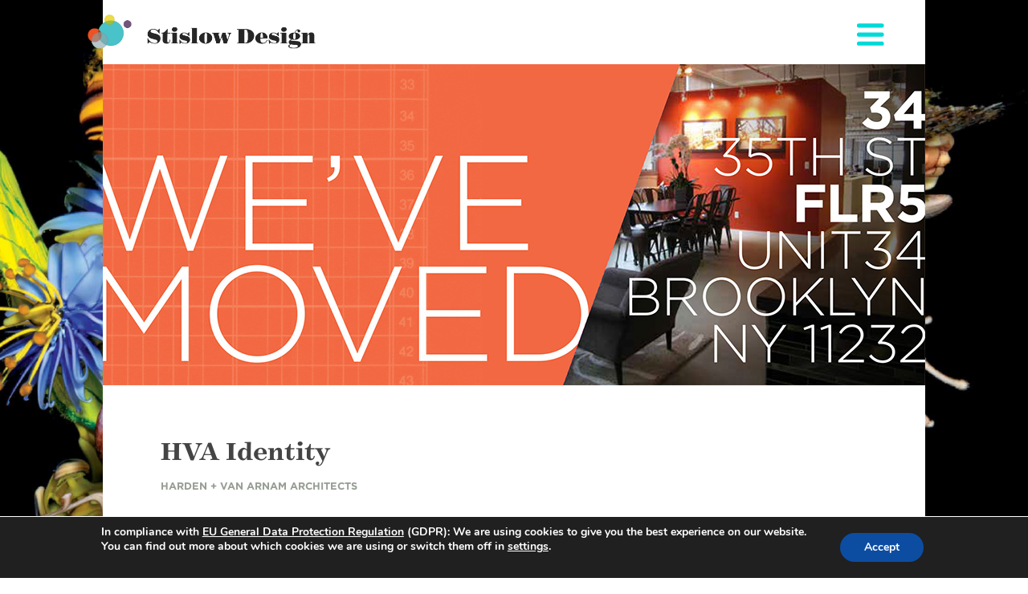

--- FILE ---
content_type: text/html; charset=UTF-8
request_url: https://www.stislow.com/client/harden-van-arnam-architects/website-ux-redesign-2/
body_size: 72876
content:
<!doctype html>
<html class="no-js" lang="en-US">
<head>
<meta charset="UTF-8">
<meta name="viewport" content="width=device-width, initial-scale=1.0">
<link rel="apple-touch-icon" sizes="180x180" href="/wp-content/themes/wp-forge/images/apple-touch-icon.png">
<link rel="icon" type="image/png" sizes="32x32" href="/wp-content/themes/wp-forge/images/favicon-32x32.png">
<link rel="icon" type="image/png" sizes="16x16" href="/wp-content/themes/wp-forge/images/favicon-16x16.png">
<link rel="manifest" href="/wp-content/themes/wp-forge/images/site.webmanifest">
<link rel="mask-icon" href="/wp-content/themes/wp-forge/images/safari-pinned-tab.svg" color="#000000">
<meta name="msapplication-TileColor" content="#ffffff">
<meta name="theme-color" content="#ffffff">
<link rel="profile" href="http://gmpg.org/xfn/11">
<link rel="stylesheet" type="text/css" href="https://cloud.typography.com/83958/7934952/css/fonts.css" />
<link rel="pingback" href="https://www.stislow.com/xmlrpc.php">
<meta name='robots' content='index, follow, max-image-preview:large, max-snippet:-1, max-video-preview:-1' />

	<!-- This site is optimized with the Yoast SEO plugin v26.8 - https://yoast.com/product/yoast-seo-wordpress/ -->
	<title>HVA Identity - Stislow Design</title>
	<link rel="canonical" href="https://www.stislow.com/client/harden-van-arnam-architects/website-ux-redesign-2/" />
	<meta property="og:locale" content="en_US" />
	<meta property="og:type" content="article" />
	<meta property="og:title" content="HVA Identity - Stislow Design" />
	<meta property="og:description" content="Founded in 1989, Harden + Van Arnam Architects specializes in the design of low- and moderate income housing, special needs housing and community related facilities. With the relocation of their office to Industry City and a need to update all marketing communications, now was the time to revitalize their identity (logo and stationery system), website &hellip; Continue reading HVA Identity &raquo;" />
	<meta property="og:url" content="https://www.stislow.com/client/harden-van-arnam-architects/website-ux-redesign-2/" />
	<meta property="og:site_name" content="Stislow Design" />
	<meta property="article:published_time" content="2018-02-04T18:08:06+00:00" />
	<meta property="article:modified_time" content="2020-01-13T21:04:37+00:00" />
	<meta property="og:image" content="https://www.stislow.com/wp-content/uploads/2020/01/HVA_thm.jpg" />
	<meta property="og:image:width" content="300" />
	<meta property="og:image:height" content="300" />
	<meta property="og:image:type" content="image/jpeg" />
	<meta name="author" content="John Stislow" />
	<meta name="twitter:card" content="summary_large_image" />
	<meta name="twitter:label1" content="Written by" />
	<meta name="twitter:data1" content="John Stislow" />
	<meta name="twitter:label2" content="Est. reading time" />
	<meta name="twitter:data2" content="1 minute" />
	<script type="application/ld+json" class="yoast-schema-graph">{"@context":"https://schema.org","@graph":[{"@type":"Article","@id":"https://www.stislow.com/client/harden-van-arnam-architects/website-ux-redesign-2/#article","isPartOf":{"@id":"https://www.stislow.com/client/harden-van-arnam-architects/website-ux-redesign-2/"},"author":{"name":"John Stislow","@id":"https://www.stislow.com/#/schema/person/1c6bb38b471c52ca770b1f345e0d4685"},"headline":"HVA Identity","datePublished":"2018-02-04T18:08:06+00:00","dateModified":"2020-01-13T21:04:37+00:00","mainEntityOfPage":{"@id":"https://www.stislow.com/client/harden-van-arnam-architects/website-ux-redesign-2/"},"wordCount":128,"image":{"@id":"https://www.stislow.com/client/harden-van-arnam-architects/website-ux-redesign-2/#primaryimage"},"thumbnailUrl":"https://www.stislow.com/wp-content/uploads/2020/01/HVA_thm.jpg","keywords":["bold typography","Textured design","architecture","stationery","letterpress"],"articleSection":["Harden + Van Arnam Architects","Branding"],"inLanguage":"en-US"},{"@type":"WebPage","@id":"https://www.stislow.com/client/harden-van-arnam-architects/website-ux-redesign-2/","url":"https://www.stislow.com/client/harden-van-arnam-architects/website-ux-redesign-2/","name":"HVA Identity - Stislow Design","isPartOf":{"@id":"https://www.stislow.com/#website"},"primaryImageOfPage":{"@id":"https://www.stislow.com/client/harden-van-arnam-architects/website-ux-redesign-2/#primaryimage"},"image":{"@id":"https://www.stislow.com/client/harden-van-arnam-architects/website-ux-redesign-2/#primaryimage"},"thumbnailUrl":"https://www.stislow.com/wp-content/uploads/2020/01/HVA_thm.jpg","datePublished":"2018-02-04T18:08:06+00:00","dateModified":"2020-01-13T21:04:37+00:00","author":{"@id":"https://www.stislow.com/#/schema/person/1c6bb38b471c52ca770b1f345e0d4685"},"breadcrumb":{"@id":"https://www.stislow.com/client/harden-van-arnam-architects/website-ux-redesign-2/#breadcrumb"},"inLanguage":"en-US","potentialAction":[{"@type":"ReadAction","target":["https://www.stislow.com/client/harden-van-arnam-architects/website-ux-redesign-2/"]}]},{"@type":"ImageObject","inLanguage":"en-US","@id":"https://www.stislow.com/client/harden-van-arnam-architects/website-ux-redesign-2/#primaryimage","url":"https://www.stislow.com/wp-content/uploads/2020/01/HVA_thm.jpg","contentUrl":"https://www.stislow.com/wp-content/uploads/2020/01/HVA_thm.jpg","width":300,"height":300},{"@type":"BreadcrumbList","@id":"https://www.stislow.com/client/harden-van-arnam-architects/website-ux-redesign-2/#breadcrumb","itemListElement":[{"@type":"ListItem","position":1,"name":"Home","item":"https://www.stislow.com/"},{"@type":"ListItem","position":2,"name":"HVA Identity"}]},{"@type":"WebSite","@id":"https://www.stislow.com/#website","url":"https://www.stislow.com/","name":"Stislow Design","description":"Creative Print and Interactive Design","potentialAction":[{"@type":"SearchAction","target":{"@type":"EntryPoint","urlTemplate":"https://www.stislow.com/?s={search_term_string}"},"query-input":{"@type":"PropertyValueSpecification","valueRequired":true,"valueName":"search_term_string"}}],"inLanguage":"en-US"},{"@type":"Person","@id":"https://www.stislow.com/#/schema/person/1c6bb38b471c52ca770b1f345e0d4685","name":"John Stislow","image":{"@type":"ImageObject","inLanguage":"en-US","@id":"https://www.stislow.com/#/schema/person/image/","url":"https://secure.gravatar.com/avatar/33b3d6db9635214308222f8145a8a34fb8f3fa163debcee32ac5a8f2432c3dd4?s=96&d=mm&r=g","contentUrl":"https://secure.gravatar.com/avatar/33b3d6db9635214308222f8145a8a34fb8f3fa163debcee32ac5a8f2432c3dd4?s=96&d=mm&r=g","caption":"John Stislow"},"sameAs":["http://www.stislow.com"]}]}</script>
	<!-- / Yoast SEO plugin. -->


<link rel='dns-prefetch' href='//platform-api.sharethis.com' />
<link rel='dns-prefetch' href='//fonts.googleapis.com' />
<link rel="alternate" type="application/rss+xml" title="Stislow Design &raquo; Feed" href="https://www.stislow.com/feed/" />
<link rel="alternate" title="oEmbed (JSON)" type="application/json+oembed" href="https://www.stislow.com/wp-json/oembed/1.0/embed?url=https%3A%2F%2Fwww.stislow.com%2Fclient%2Fharden-van-arnam-architects%2Fwebsite-ux-redesign-2%2F" />
<link rel="alternate" title="oEmbed (XML)" type="text/xml+oembed" href="https://www.stislow.com/wp-json/oembed/1.0/embed?url=https%3A%2F%2Fwww.stislow.com%2Fclient%2Fharden-van-arnam-architects%2Fwebsite-ux-redesign-2%2F&#038;format=xml" />
<style id='wp-img-auto-sizes-contain-inline-css' type='text/css'>
img:is([sizes=auto i],[sizes^="auto," i]){contain-intrinsic-size:3000px 1500px}
/*# sourceURL=wp-img-auto-sizes-contain-inline-css */
</style>
<link rel='stylesheet' id='wp-foundation-shortcodes-css' href='https://www.stislow.com/wp-content/plugins/wp-foundation-shortcodes/stylesheets/app.css?ver=0.8.5' type='text/css' media='all' />
<link rel='stylesheet' id='foundation-icon-css' href='https://www.stislow.com/wp-content/plugins/easy-foundation-shortcodes/styles/foundation-icons.css?ver=4ec03ad8ca01b15708cf3228e0ea7447' type='text/css' media='all' />
<link rel='stylesheet' id='wpforge-opensans-css' href='//fonts.googleapis.com/css?family=Open+Sans%3A300%2C700&#038;ver=5.5.3' type='text/css' media='all' />
<link rel='stylesheet' id='wpforge-fonts-css' href='https://www.stislow.com/wp-content/themes/wp-forge/fonts/fonts.css?ver=5.5.3' type='text/css' media='all' />
<link rel='stylesheet' id='wpforge-normalize-css' href='https://www.stislow.com/wp-content/themes/wp-forge/css/normalize.css?ver=3.0.3' type='text/css' media='all' />
<link rel='stylesheet' id='wpforge-foundation-css' href='https://www.stislow.com/wp-content/themes/wp-forge/css/foundation.css?ver=5.5.3' type='text/css' media='all' />
<link rel='stylesheet' id='wpforge-css' href='https://www.stislow.com/wp-content/themes/wp-forge/style.css?ver=5.5.3' type='text/css' media='all' />
<link rel='stylesheet' id='wpforge-glide-css' href='https://www.stislow.com/wp-content/themes/wp-forge/css/vendor/glide/glide.core.min.css?ver=5.5.3' type='text/css' media='all' />
<link rel='stylesheet' id='wpforge-glide1-css' href='https://www.stislow.com/wp-content/themes/wp-forge/css/vendor/glide/glide.theme.min.css?ver=5.5.3' type='text/css' media='all' />
<link rel='stylesheet' id='wpforge-custom-css' href='https://www.stislow.com/wp-content/themes/wp-forge/css/custom.css?ver=5.5.3' type='text/css' media='all' />
<style id='wp-emoji-styles-inline-css' type='text/css'>

	img.wp-smiley, img.emoji {
		display: inline !important;
		border: none !important;
		box-shadow: none !important;
		height: 1em !important;
		width: 1em !important;
		margin: 0 0.07em !important;
		vertical-align: -0.1em !important;
		background: none !important;
		padding: 0 !important;
	}
/*# sourceURL=wp-emoji-styles-inline-css */
</style>
<link rel='stylesheet' id='wp-block-library-css' href='https://www.stislow.com/wp-includes/css/dist/block-library/style.min.css?ver=4ec03ad8ca01b15708cf3228e0ea7447' type='text/css' media='all' />
<style id='global-styles-inline-css' type='text/css'>
:root{--wp--preset--aspect-ratio--square: 1;--wp--preset--aspect-ratio--4-3: 4/3;--wp--preset--aspect-ratio--3-4: 3/4;--wp--preset--aspect-ratio--3-2: 3/2;--wp--preset--aspect-ratio--2-3: 2/3;--wp--preset--aspect-ratio--16-9: 16/9;--wp--preset--aspect-ratio--9-16: 9/16;--wp--preset--color--black: #000000;--wp--preset--color--cyan-bluish-gray: #abb8c3;--wp--preset--color--white: #ffffff;--wp--preset--color--pale-pink: #f78da7;--wp--preset--color--vivid-red: #cf2e2e;--wp--preset--color--luminous-vivid-orange: #ff6900;--wp--preset--color--luminous-vivid-amber: #fcb900;--wp--preset--color--light-green-cyan: #7bdcb5;--wp--preset--color--vivid-green-cyan: #00d084;--wp--preset--color--pale-cyan-blue: #8ed1fc;--wp--preset--color--vivid-cyan-blue: #0693e3;--wp--preset--color--vivid-purple: #9b51e0;--wp--preset--gradient--vivid-cyan-blue-to-vivid-purple: linear-gradient(135deg,rgb(6,147,227) 0%,rgb(155,81,224) 100%);--wp--preset--gradient--light-green-cyan-to-vivid-green-cyan: linear-gradient(135deg,rgb(122,220,180) 0%,rgb(0,208,130) 100%);--wp--preset--gradient--luminous-vivid-amber-to-luminous-vivid-orange: linear-gradient(135deg,rgb(252,185,0) 0%,rgb(255,105,0) 100%);--wp--preset--gradient--luminous-vivid-orange-to-vivid-red: linear-gradient(135deg,rgb(255,105,0) 0%,rgb(207,46,46) 100%);--wp--preset--gradient--very-light-gray-to-cyan-bluish-gray: linear-gradient(135deg,rgb(238,238,238) 0%,rgb(169,184,195) 100%);--wp--preset--gradient--cool-to-warm-spectrum: linear-gradient(135deg,rgb(74,234,220) 0%,rgb(151,120,209) 20%,rgb(207,42,186) 40%,rgb(238,44,130) 60%,rgb(251,105,98) 80%,rgb(254,248,76) 100%);--wp--preset--gradient--blush-light-purple: linear-gradient(135deg,rgb(255,206,236) 0%,rgb(152,150,240) 100%);--wp--preset--gradient--blush-bordeaux: linear-gradient(135deg,rgb(254,205,165) 0%,rgb(254,45,45) 50%,rgb(107,0,62) 100%);--wp--preset--gradient--luminous-dusk: linear-gradient(135deg,rgb(255,203,112) 0%,rgb(199,81,192) 50%,rgb(65,88,208) 100%);--wp--preset--gradient--pale-ocean: linear-gradient(135deg,rgb(255,245,203) 0%,rgb(182,227,212) 50%,rgb(51,167,181) 100%);--wp--preset--gradient--electric-grass: linear-gradient(135deg,rgb(202,248,128) 0%,rgb(113,206,126) 100%);--wp--preset--gradient--midnight: linear-gradient(135deg,rgb(2,3,129) 0%,rgb(40,116,252) 100%);--wp--preset--font-size--small: 13px;--wp--preset--font-size--medium: 20px;--wp--preset--font-size--large: 36px;--wp--preset--font-size--x-large: 42px;--wp--preset--spacing--20: 0.44rem;--wp--preset--spacing--30: 0.67rem;--wp--preset--spacing--40: 1rem;--wp--preset--spacing--50: 1.5rem;--wp--preset--spacing--60: 2.25rem;--wp--preset--spacing--70: 3.38rem;--wp--preset--spacing--80: 5.06rem;--wp--preset--shadow--natural: 6px 6px 9px rgba(0, 0, 0, 0.2);--wp--preset--shadow--deep: 12px 12px 50px rgba(0, 0, 0, 0.4);--wp--preset--shadow--sharp: 6px 6px 0px rgba(0, 0, 0, 0.2);--wp--preset--shadow--outlined: 6px 6px 0px -3px rgb(255, 255, 255), 6px 6px rgb(0, 0, 0);--wp--preset--shadow--crisp: 6px 6px 0px rgb(0, 0, 0);}:where(.is-layout-flex){gap: 0.5em;}:where(.is-layout-grid){gap: 0.5em;}body .is-layout-flex{display: flex;}.is-layout-flex{flex-wrap: wrap;align-items: center;}.is-layout-flex > :is(*, div){margin: 0;}body .is-layout-grid{display: grid;}.is-layout-grid > :is(*, div){margin: 0;}:where(.wp-block-columns.is-layout-flex){gap: 2em;}:where(.wp-block-columns.is-layout-grid){gap: 2em;}:where(.wp-block-post-template.is-layout-flex){gap: 1.25em;}:where(.wp-block-post-template.is-layout-grid){gap: 1.25em;}.has-black-color{color: var(--wp--preset--color--black) !important;}.has-cyan-bluish-gray-color{color: var(--wp--preset--color--cyan-bluish-gray) !important;}.has-white-color{color: var(--wp--preset--color--white) !important;}.has-pale-pink-color{color: var(--wp--preset--color--pale-pink) !important;}.has-vivid-red-color{color: var(--wp--preset--color--vivid-red) !important;}.has-luminous-vivid-orange-color{color: var(--wp--preset--color--luminous-vivid-orange) !important;}.has-luminous-vivid-amber-color{color: var(--wp--preset--color--luminous-vivid-amber) !important;}.has-light-green-cyan-color{color: var(--wp--preset--color--light-green-cyan) !important;}.has-vivid-green-cyan-color{color: var(--wp--preset--color--vivid-green-cyan) !important;}.has-pale-cyan-blue-color{color: var(--wp--preset--color--pale-cyan-blue) !important;}.has-vivid-cyan-blue-color{color: var(--wp--preset--color--vivid-cyan-blue) !important;}.has-vivid-purple-color{color: var(--wp--preset--color--vivid-purple) !important;}.has-black-background-color{background-color: var(--wp--preset--color--black) !important;}.has-cyan-bluish-gray-background-color{background-color: var(--wp--preset--color--cyan-bluish-gray) !important;}.has-white-background-color{background-color: var(--wp--preset--color--white) !important;}.has-pale-pink-background-color{background-color: var(--wp--preset--color--pale-pink) !important;}.has-vivid-red-background-color{background-color: var(--wp--preset--color--vivid-red) !important;}.has-luminous-vivid-orange-background-color{background-color: var(--wp--preset--color--luminous-vivid-orange) !important;}.has-luminous-vivid-amber-background-color{background-color: var(--wp--preset--color--luminous-vivid-amber) !important;}.has-light-green-cyan-background-color{background-color: var(--wp--preset--color--light-green-cyan) !important;}.has-vivid-green-cyan-background-color{background-color: var(--wp--preset--color--vivid-green-cyan) !important;}.has-pale-cyan-blue-background-color{background-color: var(--wp--preset--color--pale-cyan-blue) !important;}.has-vivid-cyan-blue-background-color{background-color: var(--wp--preset--color--vivid-cyan-blue) !important;}.has-vivid-purple-background-color{background-color: var(--wp--preset--color--vivid-purple) !important;}.has-black-border-color{border-color: var(--wp--preset--color--black) !important;}.has-cyan-bluish-gray-border-color{border-color: var(--wp--preset--color--cyan-bluish-gray) !important;}.has-white-border-color{border-color: var(--wp--preset--color--white) !important;}.has-pale-pink-border-color{border-color: var(--wp--preset--color--pale-pink) !important;}.has-vivid-red-border-color{border-color: var(--wp--preset--color--vivid-red) !important;}.has-luminous-vivid-orange-border-color{border-color: var(--wp--preset--color--luminous-vivid-orange) !important;}.has-luminous-vivid-amber-border-color{border-color: var(--wp--preset--color--luminous-vivid-amber) !important;}.has-light-green-cyan-border-color{border-color: var(--wp--preset--color--light-green-cyan) !important;}.has-vivid-green-cyan-border-color{border-color: var(--wp--preset--color--vivid-green-cyan) !important;}.has-pale-cyan-blue-border-color{border-color: var(--wp--preset--color--pale-cyan-blue) !important;}.has-vivid-cyan-blue-border-color{border-color: var(--wp--preset--color--vivid-cyan-blue) !important;}.has-vivid-purple-border-color{border-color: var(--wp--preset--color--vivid-purple) !important;}.has-vivid-cyan-blue-to-vivid-purple-gradient-background{background: var(--wp--preset--gradient--vivid-cyan-blue-to-vivid-purple) !important;}.has-light-green-cyan-to-vivid-green-cyan-gradient-background{background: var(--wp--preset--gradient--light-green-cyan-to-vivid-green-cyan) !important;}.has-luminous-vivid-amber-to-luminous-vivid-orange-gradient-background{background: var(--wp--preset--gradient--luminous-vivid-amber-to-luminous-vivid-orange) !important;}.has-luminous-vivid-orange-to-vivid-red-gradient-background{background: var(--wp--preset--gradient--luminous-vivid-orange-to-vivid-red) !important;}.has-very-light-gray-to-cyan-bluish-gray-gradient-background{background: var(--wp--preset--gradient--very-light-gray-to-cyan-bluish-gray) !important;}.has-cool-to-warm-spectrum-gradient-background{background: var(--wp--preset--gradient--cool-to-warm-spectrum) !important;}.has-blush-light-purple-gradient-background{background: var(--wp--preset--gradient--blush-light-purple) !important;}.has-blush-bordeaux-gradient-background{background: var(--wp--preset--gradient--blush-bordeaux) !important;}.has-luminous-dusk-gradient-background{background: var(--wp--preset--gradient--luminous-dusk) !important;}.has-pale-ocean-gradient-background{background: var(--wp--preset--gradient--pale-ocean) !important;}.has-electric-grass-gradient-background{background: var(--wp--preset--gradient--electric-grass) !important;}.has-midnight-gradient-background{background: var(--wp--preset--gradient--midnight) !important;}.has-small-font-size{font-size: var(--wp--preset--font-size--small) !important;}.has-medium-font-size{font-size: var(--wp--preset--font-size--medium) !important;}.has-large-font-size{font-size: var(--wp--preset--font-size--large) !important;}.has-x-large-font-size{font-size: var(--wp--preset--font-size--x-large) !important;}
/*# sourceURL=global-styles-inline-css */
</style>

<style id='classic-theme-styles-inline-css' type='text/css'>
/*! This file is auto-generated */
.wp-block-button__link{color:#fff;background-color:#32373c;border-radius:9999px;box-shadow:none;text-decoration:none;padding:calc(.667em + 2px) calc(1.333em + 2px);font-size:1.125em}.wp-block-file__button{background:#32373c;color:#fff;text-decoration:none}
/*# sourceURL=/wp-includes/css/classic-themes.min.css */
</style>
<link rel='stylesheet' id='categories-images-styles-css' href='https://www.stislow.com/wp-content/plugins/categories-images/assets/css/zci-styles.css?ver=3.3.1' type='text/css' media='all' />
<link rel='stylesheet' id='contact-form-7-css' href='https://www.stislow.com/wp-content/plugins/contact-form-7/includes/css/styles.css?ver=6.1.4' type='text/css' media='all' />
<link rel='stylesheet' id='simple-social-icons-font-css' href='https://www.stislow.com/wp-content/plugins/simple-social-icons/css/style.css?ver=1.0.12' type='text/css' media='all' />
<link rel='stylesheet' id='moove_gdpr_frontend-css' href='https://www.stislow.com/wp-content/plugins/gdpr-cookie-compliance/dist/styles/gdpr-main.css?ver=5.0.9' type='text/css' media='all' />
<style id='moove_gdpr_frontend-inline-css' type='text/css'>
#moove_gdpr_cookie_modal,#moove_gdpr_cookie_info_bar,.gdpr_cookie_settings_shortcode_content{font-family:&#039;Nunito&#039;,sans-serif}#moove_gdpr_save_popup_settings_button{background-color:#373737;color:#fff}#moove_gdpr_save_popup_settings_button:hover{background-color:#000}#moove_gdpr_cookie_info_bar .moove-gdpr-info-bar-container .moove-gdpr-info-bar-content a.mgbutton,#moove_gdpr_cookie_info_bar .moove-gdpr-info-bar-container .moove-gdpr-info-bar-content button.mgbutton{background-color:#0c4da2}#moove_gdpr_cookie_modal .moove-gdpr-modal-content .moove-gdpr-modal-footer-content .moove-gdpr-button-holder a.mgbutton,#moove_gdpr_cookie_modal .moove-gdpr-modal-content .moove-gdpr-modal-footer-content .moove-gdpr-button-holder button.mgbutton,.gdpr_cookie_settings_shortcode_content .gdpr-shr-button.button-green{background-color:#0c4da2;border-color:#0c4da2}#moove_gdpr_cookie_modal .moove-gdpr-modal-content .moove-gdpr-modal-footer-content .moove-gdpr-button-holder a.mgbutton:hover,#moove_gdpr_cookie_modal .moove-gdpr-modal-content .moove-gdpr-modal-footer-content .moove-gdpr-button-holder button.mgbutton:hover,.gdpr_cookie_settings_shortcode_content .gdpr-shr-button.button-green:hover{background-color:#fff;color:#0c4da2}#moove_gdpr_cookie_modal .moove-gdpr-modal-content .moove-gdpr-modal-close i,#moove_gdpr_cookie_modal .moove-gdpr-modal-content .moove-gdpr-modal-close span.gdpr-icon{background-color:#0c4da2;border:1px solid #0c4da2}#moove_gdpr_cookie_info_bar span.moove-gdpr-infobar-allow-all.focus-g,#moove_gdpr_cookie_info_bar span.moove-gdpr-infobar-allow-all:focus,#moove_gdpr_cookie_info_bar button.moove-gdpr-infobar-allow-all.focus-g,#moove_gdpr_cookie_info_bar button.moove-gdpr-infobar-allow-all:focus,#moove_gdpr_cookie_info_bar span.moove-gdpr-infobar-reject-btn.focus-g,#moove_gdpr_cookie_info_bar span.moove-gdpr-infobar-reject-btn:focus,#moove_gdpr_cookie_info_bar button.moove-gdpr-infobar-reject-btn.focus-g,#moove_gdpr_cookie_info_bar button.moove-gdpr-infobar-reject-btn:focus,#moove_gdpr_cookie_info_bar span.change-settings-button.focus-g,#moove_gdpr_cookie_info_bar span.change-settings-button:focus,#moove_gdpr_cookie_info_bar button.change-settings-button.focus-g,#moove_gdpr_cookie_info_bar button.change-settings-button:focus{-webkit-box-shadow:0 0 1px 3px #0c4da2;-moz-box-shadow:0 0 1px 3px #0c4da2;box-shadow:0 0 1px 3px #0c4da2}#moove_gdpr_cookie_modal .moove-gdpr-modal-content .moove-gdpr-modal-close i:hover,#moove_gdpr_cookie_modal .moove-gdpr-modal-content .moove-gdpr-modal-close span.gdpr-icon:hover,#moove_gdpr_cookie_info_bar span[data-href]>u.change-settings-button{color:#0c4da2}#moove_gdpr_cookie_modal .moove-gdpr-modal-content .moove-gdpr-modal-left-content #moove-gdpr-menu li.menu-item-selected a span.gdpr-icon,#moove_gdpr_cookie_modal .moove-gdpr-modal-content .moove-gdpr-modal-left-content #moove-gdpr-menu li.menu-item-selected button span.gdpr-icon{color:inherit}#moove_gdpr_cookie_modal .moove-gdpr-modal-content .moove-gdpr-modal-left-content #moove-gdpr-menu li a span.gdpr-icon,#moove_gdpr_cookie_modal .moove-gdpr-modal-content .moove-gdpr-modal-left-content #moove-gdpr-menu li button span.gdpr-icon{color:inherit}#moove_gdpr_cookie_modal .gdpr-acc-link{line-height:0;font-size:0;color:transparent;position:absolute}#moove_gdpr_cookie_modal .moove-gdpr-modal-content .moove-gdpr-modal-close:hover i,#moove_gdpr_cookie_modal .moove-gdpr-modal-content .moove-gdpr-modal-left-content #moove-gdpr-menu li a,#moove_gdpr_cookie_modal .moove-gdpr-modal-content .moove-gdpr-modal-left-content #moove-gdpr-menu li button,#moove_gdpr_cookie_modal .moove-gdpr-modal-content .moove-gdpr-modal-left-content #moove-gdpr-menu li button i,#moove_gdpr_cookie_modal .moove-gdpr-modal-content .moove-gdpr-modal-left-content #moove-gdpr-menu li a i,#moove_gdpr_cookie_modal .moove-gdpr-modal-content .moove-gdpr-tab-main .moove-gdpr-tab-main-content a:hover,#moove_gdpr_cookie_info_bar.moove-gdpr-dark-scheme .moove-gdpr-info-bar-container .moove-gdpr-info-bar-content a.mgbutton:hover,#moove_gdpr_cookie_info_bar.moove-gdpr-dark-scheme .moove-gdpr-info-bar-container .moove-gdpr-info-bar-content button.mgbutton:hover,#moove_gdpr_cookie_info_bar.moove-gdpr-dark-scheme .moove-gdpr-info-bar-container .moove-gdpr-info-bar-content a:hover,#moove_gdpr_cookie_info_bar.moove-gdpr-dark-scheme .moove-gdpr-info-bar-container .moove-gdpr-info-bar-content button:hover,#moove_gdpr_cookie_info_bar.moove-gdpr-dark-scheme .moove-gdpr-info-bar-container .moove-gdpr-info-bar-content span.change-settings-button:hover,#moove_gdpr_cookie_info_bar.moove-gdpr-dark-scheme .moove-gdpr-info-bar-container .moove-gdpr-info-bar-content button.change-settings-button:hover,#moove_gdpr_cookie_info_bar.moove-gdpr-dark-scheme .moove-gdpr-info-bar-container .moove-gdpr-info-bar-content u.change-settings-button:hover,#moove_gdpr_cookie_info_bar span[data-href]>u.change-settings-button,#moove_gdpr_cookie_info_bar.moove-gdpr-dark-scheme .moove-gdpr-info-bar-container .moove-gdpr-info-bar-content a.mgbutton.focus-g,#moove_gdpr_cookie_info_bar.moove-gdpr-dark-scheme .moove-gdpr-info-bar-container .moove-gdpr-info-bar-content button.mgbutton.focus-g,#moove_gdpr_cookie_info_bar.moove-gdpr-dark-scheme .moove-gdpr-info-bar-container .moove-gdpr-info-bar-content a.focus-g,#moove_gdpr_cookie_info_bar.moove-gdpr-dark-scheme .moove-gdpr-info-bar-container .moove-gdpr-info-bar-content button.focus-g,#moove_gdpr_cookie_info_bar.moove-gdpr-dark-scheme .moove-gdpr-info-bar-container .moove-gdpr-info-bar-content a.mgbutton:focus,#moove_gdpr_cookie_info_bar.moove-gdpr-dark-scheme .moove-gdpr-info-bar-container .moove-gdpr-info-bar-content button.mgbutton:focus,#moove_gdpr_cookie_info_bar.moove-gdpr-dark-scheme .moove-gdpr-info-bar-container .moove-gdpr-info-bar-content a:focus,#moove_gdpr_cookie_info_bar.moove-gdpr-dark-scheme .moove-gdpr-info-bar-container .moove-gdpr-info-bar-content button:focus,#moove_gdpr_cookie_info_bar.moove-gdpr-dark-scheme .moove-gdpr-info-bar-container .moove-gdpr-info-bar-content span.change-settings-button.focus-g,span.change-settings-button:focus,button.change-settings-button.focus-g,button.change-settings-button:focus,#moove_gdpr_cookie_info_bar.moove-gdpr-dark-scheme .moove-gdpr-info-bar-container .moove-gdpr-info-bar-content u.change-settings-button.focus-g,#moove_gdpr_cookie_info_bar.moove-gdpr-dark-scheme .moove-gdpr-info-bar-container .moove-gdpr-info-bar-content u.change-settings-button:focus{color:#0c4da2}#moove_gdpr_cookie_modal .moove-gdpr-branding.focus-g span,#moove_gdpr_cookie_modal .moove-gdpr-modal-content .moove-gdpr-tab-main a.focus-g,#moove_gdpr_cookie_modal .moove-gdpr-modal-content .moove-gdpr-tab-main .gdpr-cd-details-toggle.focus-g{color:#0c4da2}#moove_gdpr_cookie_modal.gdpr_lightbox-hide{display:none}
/*# sourceURL=moove_gdpr_frontend-inline-css */
</style>
<script type="text/javascript" src="https://www.stislow.com/wp-includes/js/jquery/jquery.min.js?ver=3.7.1" id="jquery-core-js"></script>
<script type="text/javascript" src="https://www.stislow.com/wp-includes/js/jquery/jquery-migrate.min.js?ver=3.4.1" id="jquery-migrate-js"></script>
<script type="text/javascript" src="https://www.stislow.com/wp-content/themes/wp-forge/js/vendor/modernizr.js?ver=2.8.3" id="wpforge_modernizr-js"></script>
<script type="text/javascript" src="//platform-api.sharethis.com/js/sharethis.js#source=googleanalytics-wordpress#product=ga&amp;property=5cdddac87f177d00120fa34f" id="googleanalytics-platform-sharethis-js"></script>
<link rel="https://api.w.org/" href="https://www.stislow.com/wp-json/" /><link rel="alternate" title="JSON" type="application/json" href="https://www.stislow.com/wp-json/wp/v2/posts/1752" /><link rel="EditURI" type="application/rsd+xml" title="RSD" href="https://www.stislow.com/xmlrpc.php?rsd" />

<link rel='shortlink' href='https://www.stislow.com/?p=1752' />
<style type="text/css" media="screen"> .simple-social-icons ul li a, .simple-social-icons ul li a:hover { background-color: #4ac2c9 !important; border-radius: 36px; color: #ffffff !important; border: 0px #ffffff solid !important; font-size: 18px; padding: 9px; }  .simple-social-icons ul li a:hover { background-color: #91d8d8 !important; border-color: #ffffff !important; color: #ffffff !important; }</style><script>
(function() {
	(function (i, s, o, g, r, a, m) {
		i['GoogleAnalyticsObject'] = r;
		i[r] = i[r] || function () {
				(i[r].q = i[r].q || []).push(arguments)
			}, i[r].l = 1 * new Date();
		a = s.createElement(o),
			m = s.getElementsByTagName(o)[0];
		a.async = 1;
		a.src = g;
		m.parentNode.insertBefore(a, m)
	})(window, document, 'script', 'https://google-analytics.com/analytics.js', 'ga');

	ga('create', 'UA-8878463-1', 'auto');
			ga('send', 'pageview');
	})();
</script>
<style type="text/css" id="custom-background-css">
body.custom-background { background-image: url("https://www.stislow.com/wp-content/uploads/2022/09/BeautyBeyondNature-60.jpg"); background-position: right bottom; background-size: cover; background-repeat: no-repeat; background-attachment: fixed; }
</style>
	<style type="text/css" id="wpforge-customizer-css">.header_wrap{max-width:64rem;background-color:;}.site-title a{color:#444444;}.site-title a:hover{color:#0078a0;}.site-description{color:##444444;}.nav_wrap{max-width:64rem;background-color:#ffffff;}.contain-to-grid .top-bar{max-width:64rem;}.contain-to-grid .top-bar,.top-bar,.top-bar-section ul li,.top-bar-section li:not(.has-form) a:not(.button),.top-bar-section ul li:hover:not(.has-form) > a,.top-bar-section .dropdown li:not(.has-form):not(.active) > a:not(.button),.contain-to-grid {background-color:#ffffff;}.top-bar-section > ul > .divider,.top-bar-section > ul > [role="separator"] {border-right: solid 1px #4e4e4e;}.top-bar-section li:not(.has-form) a:not(.button):hover,.top-bar .name:hover,.top-bar-section .dropdown li:not(.has-form):not(.active):hover > a:not(.button) {background-color:#272727;}.top-bar-section li.active:not(.has-form) a:not(.button){background-color:#008cba;}.top-bar-section li.active:not(.has-form) a:not(.button):hover {background-color:#0078a0;}.top-bar .name a,.top-bar-section ul li > a,.top-bar-section li.active:not(.has-form) a:not(.button),.top-bar-section .dropdown li:not(.has-form):not(.active) > a:not(.button) {color:#555555;}.top-bar .name a:hover,.top-bar-section ul li > a:hover, .top-bar-section ul li > a:focus{color:#000000!important;}.tab-bar, .left-off-canvas-menu, .right-off-canvas-menu {background-color:#333333;}.left-small {border-right: solid 1px #1a1a1a;}.right-small {border-left: solid 1px #1a1a1a;}.tab-bar .menu-icon span::after {box-shadow: 0 0 0 1px #4ee5e5, 0 7px 0 1px #4ee5e5, 0 14px 0 1px #4ee5e5;}section.tab-bar-section.middle a {color:#ffffff;}ul.off-canvas-list li a {color:#555555;border-bottom:1px solid #262626;}ul.off-canvas-list li a:hover {color:#000000;background-color:#242424;}ul.off-canvas-list .active > a {background-color:#262626;}ul.off-canvas-list .active > a:hover {background-color:#242424;}.content_wrap{max-width:57rem;background-color:#ffffff;}#content,#content h1,#content h2,#content h3,#content h4,#content h5,#content h6{color:#444444;}#content a{color:#008CBA;}#content a:hover{color:#007095;}#content ul.pagination li.current a,#content ul.pagination li.current button,#content ul.pagination li.current a:hover,#content ul.pagination li.current a:focus,#content ul.pagination li.current button:hover,#content ul.pagination li.current button:focus,#content .page-links a{background-color:#008CBA;color:#ffffff;}#content ul.pagination li a,#content ul.pagination li button{color:#999999;}#content ul.pagination li:hover a,#content ul.pagination li a:focus,#content ul.pagination li:hover button,#content ul.pagination li button:focus{color:#999999;background-color:#e6e6e6;}.sidebar_wrap{max-width:64rem;background-color:#ffffff;}#content.columns{float:left!important;}#secondary .widget-title{color:#444444;}#secondary{color:#444444}#secondary a{color:#008CBA;}#secondary a:hover{color:#007095;}.footer_wrap{max-width:64rem;background-color:#ffffff;}#secondary-sidebar .widget-title{color:#444444;}#secondary-sidebar{color:#444444;}#secondary-sidebar a{color:#008CBA;}#secondary-sidebar a:hover{color:#007095;}footer[role="contentinfo"] p,footer[role="contentinfo"]{color:#444444;}footer[role="contentinfo"] a{color:#008CBA;}footer[role="contentinfo"] a:hover{color:#007095;}button,.button,#content dl.sub-nav dd.active a{background-color:#008CBA;}button,.button,#content a.button,#content dl.sub-nav dd.active a{color:#ffffff;}button:hover,button:focus,.button:hover,.button:focus,#content dl.sub-nav dd.active a:hover,#content dl.sub-nav dd.active a:focus{background-color:#007095;}button:hover,button:focus,.button:hover,.button:focus,#content dl.sub-nav dd.active a:hover,#content dl.sub-nav dd.active a:focus{color:#ffffff;}#backtotop{background-color:#888888;color:#ffffff;}#backtotop:hover,#backtotop:focus{background-color:#444444;}.social-navigation a[href$="/feed/"]:before{color:#444444;}.social-navigation a[href*="codepen.io"]:before{color:#444444;}.social-navigation a[href*="digg.com"]:before{color:#444444;}.social-navigation a[href*="dribbble.com"]:before{color:#444444;}.social-navigation a[href*="dropbox.com"]:before{color:#444444;}.social-navigation a[href*="facebook.com"]:before{color:#444444;}.social-navigation a[href*="flickr.com"]:before{color:#444444;}.social-navigation a[href*="foursquare.com"]:before{color:#444444;}.social-navigation a[href*="google.com"]:before{color:#444444;}.social-navigation a[href*="github.com"]:before{color:#444444;}.social-navigation a[href*="instagram.com"]:before{color:#444444;}.social-navigation a[href*="linkedin.com"]:before{color:#444444;}.social-navigation a[href*="pinterest.com"]:before{color:#444444;}.social-navigation a[href*="getpocket.com"]:before{color:#444444;}.social-navigation a[href*="polldaddy.com"]:before{color:#444444;}.social-navigation a[href*="reddit.com"]:before{color:#444444;}.social-navigation a[href*="stumbleupon.com"]:before{color:#444444;}.social-navigation a[href*="tumblr.com"]:before{color:#444444;}.social-navigation a[href*="twitter.com"]:before{color:#444444;}.social-navigation a[href*="vimeo.com"]:before{color:#444444;}.social-navigation a[href*="wordpress.com"]:before,.social-navigation a[href*="wordpress.org"]:before{color:#444444;}.social-navigation a[href*="youtube.com"]:before{color:#444444;}.social-navigation a[href*="mailto:"]:before{color:#444444;}.social-navigation a[href*="spotify.com"]:before{color:#444444;}.social-navigation a[href*="twitch.tv"]:before{color:#444444;}.social-navigation a:hover[href$="/feed/"]:before{color:#007095;}.social-navigation a:hover[href*="codepen.io"]:before{color:#007095;}.social-navigation a:hover[href*="digg.com"]:before{color:#007095;}.social-navigation a:hover[href*="dribbble.com"]:before{color:#007095;}.social-navigation a:hover[href*="dropbox.com"]:before{color:#007095;}.social-navigation a:hover[href*="facebook.com"]:before{color:#007095;}.social-navigation a:hover[href*="flickr.com"]:before{color:#007095;}.social-navigation a:hover[href*="foursquare.com"]:before{color:#007095;}.social-navigation a:hover[href*="google.com"]:before{color:#007095;}.social-navigation a:hover[href*="github.com"]:before{color:#007095;}.social-navigation a:hover[href*="instagram.com"]:before{color:#007095;}.social-navigation a:hover[href*="linkedin.com"]:before{color:#007095;}.social-navigation a:hover[href*="pinterest.com"]:before{color:#007095;}.social-navigation a:hover[href*="getpocket.com"]:before{color:#007095;}.social-navigation a:hover[href*="polldaddy.com"]:before{color:#007095;}.social-navigation a:hover[href*="reddit.com"]:before{color:#007095;}.social-navigation a:hover[href*="stumbleupon.com"]:before{color:#007095;}.social-navigation a:hover[href*="tumblr.com"]:before{color:#007095;}.social-navigation a:hover[href*="twitter.com"]:before{color:#007095;}.social-navigation a:hover[href*="vimeo.com"]:before{color:#007095;}.social-navigation a:hover[href*="wordpress.com"]:before,.social-navigation a:hover[href*="wordpress.org"]:before{color:#007095;}.social-navigation a:hover[href*="youtube.com"]:before{color:#007095;}.social-navigation a:hover[href*="mailto:"]:before{color:#007095;}.social-navigation a:hover[href*="spotify.com"]:before{color:#007095;}.social-navigation a:hover[href*="twitch.tv"]:before{color:#007095;}</style>
<link rel='stylesheet' id='yarppRelatedCss-css' href='https://www.stislow.com/wp-content/plugins/yet-another-related-posts-plugin/style/related.css?ver=5.30.11' type='text/css' media='all' />
</head>

<body class="wp-singular post-template-default single single-post postid-1752 single-format-standard custom-background wp-theme-wp-forge do-etfw full-width front-page custom-background-white category-harden-van-arnam-architects category-branding">   

           

        
            
        
        <div class="header_container">

        <header id="header" class="header_wrap row" role="banner">

            <div class="site-header medium-12 large-12 columns">

                
                <div class="header-logo">

                    <a href="https://www.stislow.com/"><img src="https://www.stislow.com/wp-content/uploads/2017/05/logo-icon2.png" class="header-image" alt="Stislow Design" /><span>Stislow Design</span></a> 

                </div><!-- /.header-logo -->

                

                </div><!-- /.header-info -->

             </div><!-- .site-header -->



        
            
                
<div class="nav_container">

<a class="skip-link screen-reader-text" href="#content">Skip to content</a>

    
                <div class="nav_wrap row">
                        <nav class="top-bar">
                                            <ul class="title-area">
                            <li class="name">
                                <a href="https://www.stislow.com/" title="Stislow Design" rel="home">Home</a>
                            </li> 
                            <!-- Remove the class "menu-icon" to get rid of menu icon. Take out "Menu" to just have icon alone -->
                            <li class="toggle-topbar search-icon"><a href="#"><span></span></a></li>
                            <li class="toggle-topbar menu-icon"><a href="#"><span></span></a></li>
                        </ul>
                                        <section class="top-bar-section">
                        
                        <div class="searchBox">
                        <form role="search" method="get" id="searchform" action="/">
							<input type="text" value="" name="s" id="s" placeholder="Search">
							<span><input type="submit" id="searchsubmit" value="Search" class="button postfix tiny radius"></span>
						</form>
                        </div>
                        
                        
                        
                        
                        <div class="navSection"><ul class="left"><li id="menu-item-11" class="current-post-ancestor menu-item menu-item-main-menu menu-item-work"><a  href="https://www.stislow.com/category/work/">Work</a>
	<ul class="dropdown">
	<li id="menu-item-14" class="current-post-ancestor current-post-parent menu-item menu-item-main-menu menu-item-branding"><a  href="https://www.stislow.com/category/work/branding/">Branding</a></li>
	<li id="menu-item-20" class="menu-item menu-item-main-menu menu-item-print-marketing"><a  href="https://www.stislow.com/category/work/print-marketing/">Print Marketing</a></li>
	<li id="menu-item-21" class="menu-item menu-item-main-menu menu-item-web-interactive"><a  href="https://www.stislow.com/category/work/web-interactive/">Web &#038; Interactive</a></li>
	<li id="menu-item-12" class="menu-item menu-item-main-menu menu-item-annual-reports"><a  href="https://www.stislow.com/category/work/annual-reports/">Annual Reports</a></li>
	<li id="menu-item-13" class="menu-item menu-item-main-menu menu-item-books-periodicals"><a  href="https://www.stislow.com/category/work/books-and-periodicals/">Books &#038; Periodicals</a></li>
	<li id="menu-item-15" class="menu-item menu-item-main-menu menu-item-brochures"><a  href="https://www.stislow.com/category/work/brochures/">Brochures</a></li>
	<li id="menu-item-16" class="menu-item menu-item-main-menu menu-item-event-exhibits-signage"><a  href="https://www.stislow.com/category/work/events-exhibits-signage/">Event, Exhibits, Signage</a></li>
	<li id="menu-item-17" class="menu-item menu-item-main-menu menu-item-newsletters"><a  href="https://www.stislow.com/category/work/newsletters/">Newsletters</a></li>
	<li id="menu-item-18" class="menu-item menu-item-main-menu menu-item-packaging"><a  href="https://www.stislow.com/category/work/packaging/">Packaging</a></li>
	<li id="menu-item-19" class="menu-item menu-item-main-menu menu-item-posters-promotions"><a  href="https://www.stislow.com/category/work/posters-and-promotions/">Posters &#038; Promotions</a></li>
</ul>
</li>
<li id="menu-item-24" class="menu-item menu-item-main-menu menu-item-about"><a  href="https://www.stislow.com/about/">About</a></li>
<li id="menu-item-22" class="menu-item menu-item-main-menu menu-item-clients"><a  href="https://www.stislow.com/clients/">Clients</a></li>
<li id="menu-item-10" class="menu-item menu-item-main-menu menu-item-news"><a  href="https://www.stislow.com/category/news/">News</a></li>
<li id="menu-item-23" class="menu-item menu-item-main-menu menu-item-contact"><a  href="https://www.stislow.com/contact/">Contact</a></li>
</ul></div>                    </section>
                </nav>   
        </div><!-- .row -->

    
    
    
    
</div><!-- end .nav_container -->
            
        


        </header><!-- #header -->       

        </div><!-- end .header_container -->











<div class="feature_container">
	<div class="catHeader">
		<span class="catBG" style="background-image:url();"></span>
		<img src="https://www.stislow.com/wp-content/uploads/2020/01/HVA_hero-annc.jpg" />
	</div>	
</div>	


 

 
 





        <div class="content_container">
    
        <section class="content_wrap row  " role="document">
                         




	<div id="content" class="medium-12 large-12 columns" role="main">
    

		

				<article id="post-1752" class="post-1752 post type-post status-publish format-standard has-post-thumbnail hentry category-harden-van-arnam-architects category-branding tag-bold-typography tag-textured-design tag-architecture tag-stationery tag-letterpress">
		<header class="entry-header">
							<h1 class="entry-title">HVA Identity</h1>
			
	
		<h2><a href="https://www.stislow.com/category/client/harden-van-arnam-architects/">Harden + Van Arnam Architects</a></h2>
		
		



		</header><!-- .entry-header -->
													<div class="entry-content">
			<p><img fetchpriority="high" decoding="async" class="alignnone size-full wp-image-336" src="http://staging.stislow.com/wp-content/uploads/2016/10/hmpg_macbook.jpg" alt="hmpg_macbook" width="1400" height="738" srcset="https://www.stislow.com/wp-content/uploads/2016/10/hmpg_macbook.jpg 1400w, https://www.stislow.com/wp-content/uploads/2016/10/hmpg_macbook-300x158.jpg 300w, https://www.stislow.com/wp-content/uploads/2016/10/hmpg_macbook-768x405.jpg 768w, https://www.stislow.com/wp-content/uploads/2016/10/hmpg_macbook-1024x540.jpg 1024w, https://www.stislow.com/wp-content/uploads/2016/10/hmpg_macbook-685x361.jpg 685w" sizes="(max-width: 1400px) 100vw, 1400px" /></p>
<p>Founded in 1989, <a href="http://www.hardenvanarnam.com/">Harden + Van Arnam Architects specializes in the design of low- and moderate income housing, special needs housing and community related facilities.</a> With the relocation of their office to Industry City and a need to update all marketing communications, now was the time to revitalize their identity (logo and stationery system), website design, and marketing communications.</p>
<p>The identity took cues from Industry City itself and incorporated the old and new of the space. Fitting for a firm considering how their work fits in and with the communities they work for. An Open Source Content Management System was implemented to keep the client’s vast portfolio and news sections up-to-date.</p>
<p><img decoding="async" class="alignnone size-full wp-image-1763" src="https://www.stislow.com/wp-content/uploads/2018/02/HVA_stationery.jpg" alt="" width="2000" height="1306" srcset="https://www.stislow.com/wp-content/uploads/2018/02/HVA_stationery.jpg 2000w, https://www.stislow.com/wp-content/uploads/2018/02/HVA_stationery-300x196.jpg 300w, https://www.stislow.com/wp-content/uploads/2018/02/HVA_stationery-1024x669.jpg 1024w, https://www.stislow.com/wp-content/uploads/2018/02/HVA_stationery-768x502.jpg 768w, https://www.stislow.com/wp-content/uploads/2018/02/HVA_stationery-1536x1003.jpg 1536w, https://www.stislow.com/wp-content/uploads/2018/02/HVA_stationery-685x447.jpg 685w" sizes="(max-width: 2000px) 100vw, 2000px" /></p>
<p>Expertly letterpress printed at <a href="https://www.datagraphicsinc.com/">DataGraphics</a> on a suite of <a href="https://reichpaper.com/browse/letterpress-papers">Reich Paper SAVOY cotton papers.</a></p>
<p><img decoding="async" class="alignnone size-full wp-image-338" src="http://staging.stislow.com/wp-content/uploads/2016/10/hva_.jpg" alt="hva_" width="1250" height="834" srcset="https://www.stislow.com/wp-content/uploads/2016/10/hva_.jpg 1250w, https://www.stislow.com/wp-content/uploads/2016/10/hva_-300x200.jpg 300w, https://www.stislow.com/wp-content/uploads/2016/10/hva_-768x512.jpg 768w, https://www.stislow.com/wp-content/uploads/2016/10/hva_-1024x683.jpg 1024w, https://www.stislow.com/wp-content/uploads/2016/10/hva_-685x457.jpg 685w" sizes="(max-width: 1250px) 100vw, 1250px" /></p>
<p>&nbsp;</p>
<p><img loading="lazy" decoding="async" class="alignnone size-full wp-image-339" src="http://staging.stislow.com/wp-content/uploads/2016/10/hva_2.jpg" alt="hva_2" width="1250" height="834" srcset="https://www.stislow.com/wp-content/uploads/2016/10/hva_2.jpg 1250w, https://www.stislow.com/wp-content/uploads/2016/10/hva_2-300x200.jpg 300w, https://www.stislow.com/wp-content/uploads/2016/10/hva_2-768x512.jpg 768w, https://www.stislow.com/wp-content/uploads/2016/10/hva_2-1024x683.jpg 1024w, https://www.stislow.com/wp-content/uploads/2016/10/hva_2-685x457.jpg 685w" sizes="auto, (max-width: 1250px) 100vw, 1250px" /></p>
<p>&nbsp;</p>
<p><img loading="lazy" decoding="async" class="alignnone size-full wp-image-337" src="http://staging.stislow.com/wp-content/uploads/2016/10/COMPLETED_WORK.jpg" alt="completed_work" width="1400" height="1500" srcset="https://www.stislow.com/wp-content/uploads/2016/10/COMPLETED_WORK.jpg 1400w, https://www.stislow.com/wp-content/uploads/2016/10/COMPLETED_WORK-280x300.jpg 280w, https://www.stislow.com/wp-content/uploads/2016/10/COMPLETED_WORK-768x823.jpg 768w, https://www.stislow.com/wp-content/uploads/2016/10/COMPLETED_WORK-956x1024.jpg 956w, https://www.stislow.com/wp-content/uploads/2016/10/COMPLETED_WORK-685x734.jpg 685w" sizes="auto, (max-width: 1400px) 100vw, 1400px" /></p>
			


		</div><!-- .entry-content -->
				<footer class="entry-meta1">
			
		</footer><!-- .entry-meta -->
	</article><!-- #post -->
	
	


	
<div class="clientProjects">
<h4>Client Other Projects</h4>
<ul class="smallList clearfix">
			<li data-href="https://www.stislow.com/client/harden-van-arnam-architects/hva-signage/" ><span style="background-color:#FE560C"></span>
		   <a href="https://www.stislow.com/client/harden-van-arnam-architects/hva-signage/" title="HVA Signage"><img width="280" height="280" src="https://www.stislow.com/wp-content/uploads/2018/03/HVA_Signage-280x280.jpg" class="attachment-circle-crop size-circle-crop wp-post-image" alt="" decoding="async" loading="lazy" srcset="https://www.stislow.com/wp-content/uploads/2018/03/HVA_Signage-280x280.jpg 280w, https://www.stislow.com/wp-content/uploads/2018/03/HVA_Signage-150x150.jpg 150w" sizes="auto, (max-width: 280px) 100vw, 280px" /></a>		   <h3><a href="https://www.stislow.com/client/harden-van-arnam-architects/hva-signage/" title="HVA Signage">HVA Signage</a></h3>
		</li>
			<li data-href="https://www.stislow.com/client/harden-van-arnam-architects/website-ux-redesign-2/" ><span style="background-color:#ff4e00"></span>
		   <a href="https://www.stislow.com/client/harden-van-arnam-architects/website-ux-redesign-2/" title="HVA Identity"><img width="280" height="280" src="https://www.stislow.com/wp-content/uploads/2020/01/HVA_thm-280x280.jpg" class="attachment-circle-crop size-circle-crop wp-post-image" alt="" decoding="async" loading="lazy" srcset="https://www.stislow.com/wp-content/uploads/2020/01/HVA_thm-280x280.jpg 280w, https://www.stislow.com/wp-content/uploads/2020/01/HVA_thm-150x150.jpg 150w, https://www.stislow.com/wp-content/uploads/2020/01/HVA_thm.jpg 300w" sizes="auto, (max-width: 280px) 100vw, 280px" /></a>		   <h3><a href="https://www.stislow.com/client/harden-van-arnam-architects/website-ux-redesign-2/" title="HVA Identity">HVA Identity</a></h3>
		</li>
			<li data-href="https://www.stislow.com/client/harden-van-arnam-architects/website-ux-redesign/" ><span style="background-color:#00d9d9"></span>
		   <a href="https://www.stislow.com/client/harden-van-arnam-architects/website-ux-redesign/" title="HVA Website"><img width="280" height="280" src="https://www.stislow.com/wp-content/uploads/2016/10/hmpg_macbook-280x280-1495056428.jpg" class="attachment-circle-crop size-circle-crop wp-post-image" alt="" decoding="async" loading="lazy" srcset="https://www.stislow.com/wp-content/uploads/2016/10/hmpg_macbook-280x280-1495056428.jpg 280w, https://www.stislow.com/wp-content/uploads/2016/10/hmpg_macbook-150x150.jpg 150w" sizes="auto, (max-width: 280px) 100vw, 280px" /></a>		   <h3><a href="https://www.stislow.com/client/harden-van-arnam-architects/website-ux-redesign/" title="HVA Website">HVA Website</a></h3>
		</li>
	</ul>
</div>



<div class='yarpp yarpp-related yarpp-related-website yarpp-template-yarpp-template-thumbnail'>
<h4>Related Work</h4>
<ul class="clearfix smallList">
			<li data-href="https://www.stislow.com/client/columbia-graduate-school-of-arts/2015-e-newsletters/" ><span style="background-color:#00848f"></span>
		   <a href="https://www.stislow.com/client/columbia-graduate-school-of-arts/2015-e-newsletters/" title="E-newsletters"><img width="280" height="280" src="https://www.stislow.com/wp-content/uploads/2016/10/GSAS16Spring_WEB-280x280-1476142097.jpg" class="attachment-circle-crop size-circle-crop wp-post-image" alt="" decoding="async" loading="lazy" srcset="https://www.stislow.com/wp-content/uploads/2016/10/GSAS16Spring_WEB-280x280-1476142097.jpg 280w, https://www.stislow.com/wp-content/uploads/2016/10/GSAS16Spring_WEB-150x150-1476142097-1.jpg 150w, https://www.stislow.com/wp-content/uploads/2016/10/GSAS16Spring_WEB-300x300-1476142097.jpg 300w" sizes="auto, (max-width: 280px) 100vw, 280px" /></a>		   <h3><a href="https://www.stislow.com/client/columbia-graduate-school-of-arts/2015-e-newsletters/" title="E-newsletters">E-newsletters</a></h3>
		</li>
			<li data-href="https://www.stislow.com/client/columbia-graduate-school-of-arts/2015-e-newsletters-2/" ><span style="background-color:#00d9d9"></span>
		   <a href="https://www.stislow.com/client/columbia-graduate-school-of-arts/2015-e-newsletters-2/" title="Event E-vites"><img width="280" height="280" src="https://www.stislow.com/wp-content/uploads/2016/10/revised_circles2-280x280.jpg" class="attachment-circle-crop size-circle-crop wp-post-image" alt="" decoding="async" loading="lazy" srcset="https://www.stislow.com/wp-content/uploads/2016/10/revised_circles2-280x280.jpg 280w, https://www.stislow.com/wp-content/uploads/2016/10/revised_circles2-150x150.jpg 150w" sizes="auto, (max-width: 280px) 100vw, 280px" /></a>		   <h3><a href="https://www.stislow.com/client/columbia-graduate-school-of-arts/2015-e-newsletters-2/" title="Event E-vites">Event E-vites</a></h3>
		</li>
			<li data-href="https://www.stislow.com/client/the-childrens-school/ific-website-2/" ><span style="background-color:#00d9d9"></span>
		   <a href="https://www.stislow.com/client/the-childrens-school/ific-website-2/" title="TCS Website"><img width="280" height="280" src="https://www.stislow.com/wp-content/uploads/2018/12/TCS_thm-280x280.jpg" class="attachment-circle-crop size-circle-crop wp-post-image" alt="" decoding="async" loading="lazy" srcset="https://www.stislow.com/wp-content/uploads/2018/12/TCS_thm-280x280.jpg 280w, https://www.stislow.com/wp-content/uploads/2018/12/TCS_thm-150x150.jpg 150w, https://www.stislow.com/wp-content/uploads/2018/12/TCS_thm.jpg 300w" sizes="auto, (max-width: 280px) 100vw, 280px" /></a>		   <h3><a href="https://www.stislow.com/client/the-childrens-school/ific-website-2/" title="TCS Website">TCS Website</a></h3>
		</li>
			<li data-href="https://www.stislow.com/work/web-interactive/warren-systems-group-website/" ><span style="background-color:#00d9d9"></span>
		   <a href="https://www.stislow.com/work/web-interactive/warren-systems-group-website/" title="Warren Systems Group Website"><img width="280" height="280" src="https://www.stislow.com/wp-content/uploads/2019/01/WSG_thmb-280x280.jpg" class="attachment-circle-crop size-circle-crop wp-post-image" alt="" decoding="async" loading="lazy" srcset="https://www.stislow.com/wp-content/uploads/2019/01/WSG_thmb-280x280.jpg 280w, https://www.stislow.com/wp-content/uploads/2019/01/WSG_thmb-150x150.jpg 150w, https://www.stislow.com/wp-content/uploads/2019/01/WSG_thmb.jpg 300w" sizes="auto, (max-width: 280px) 100vw, 280px" /></a>		   <h3><a href="https://www.stislow.com/work/web-interactive/warren-systems-group-website/" title="Warren Systems Group Website">Warren Systems Group Website</a></h3>
		</li>
			<li data-href="https://www.stislow.com/work/web-interactive/beacon-craft-workshop-branding/" ><span style="background-color:#ff4e00"></span>
		   <a href="https://www.stislow.com/work/web-interactive/beacon-craft-workshop-branding/" title="Beacon Craft Workshop Identity"><img width="280" height="280" src="https://www.stislow.com/wp-content/uploads/2015/09/BCW_thmb2-280x280.jpg" class="attachment-circle-crop size-circle-crop wp-post-image" alt="" decoding="async" loading="lazy" srcset="https://www.stislow.com/wp-content/uploads/2015/09/BCW_thmb2-280x280.jpg 280w, https://www.stislow.com/wp-content/uploads/2015/09/BCW_thmb2-150x150.jpg 150w, https://www.stislow.com/wp-content/uploads/2015/09/BCW_thmb2.jpg 300w" sizes="auto, (max-width: 280px) 100vw, 280px" /></a>		   <h3><a href="https://www.stislow.com/work/web-interactive/beacon-craft-workshop-branding/" title="Beacon Craft Workshop Identity">Beacon Craft Workshop Identity</a></h3>
		</li>
	</ul>
</div>

	







			<nav class="nav-single">
				<span class="nav-previous"><a href="https://www.stislow.com/client/earth-institute/happiness-report/" rel="prev"><span class="meta-nav">&laquo;</span> Happiness Report</a></span>
				<span class="nav-next"><a href="https://www.stislow.com/client/harden-van-arnam-architects/website-ux-redesign-2/" rel="next">HVA Identity <span class="meta-nav">&raquo;</span></a></span>
			</nav><!-- .nav-single -->

			
		
	</div><!-- #content -->

	</section><!-- end .content-wrap -->

    </div><!-- end .content_container -->

	<div class="footerSlogan content_wrap row row">
	<div class="medium-12 large-12 columns">
	<h3>We'd love to hear from you. Let's talk.</h3>
	</div>
	</div>

	
<div class="sidebar_container">

    <div id="secondary-sidebar" class="sidebar_wrap row widget-area" role="complementary">

    	<div class="medium-12 large-12 columns">

    		            <div class="medium-12 large-4 columns">
                <aside id="simple-social-icons-2" class="widget simple-social-icons"><ul class="alignleft"><li class="social-email"><a href="mailto:john@stislow.com" target="_blank">&#xe60d;</a></li><li class="social-instagram"><a href="http://www.instagram.com/jstislow/" target="_blank">&#xe600;</a></li><li class="social-linkedin"><a href="https://www.linkedin.com/company/stislow-design-illustration/" target="_blank">&#xe603;</a></li><li class="social-twitter"><a href="https://twitter.com/stislowdesign" target="_blank">&#xe607;</a></li></ul></aside>            </div><!-- .first -->
                    
                        <div class="medium-12 large-4 columns">
                <aside id="text-2" class="widget widget_text">			<div class="textwidget"><div id="foot-item-1" class="footItem"><span style="color: #ff4e00;">Branding and logos?<br />
Yes, we develop compelling and<br />
unique brands and design logos.</span></div>
<div id="foot-item-2" class="footItem"><span style="color: #4ac2c9;">Websites?<br />
Yes, we design and develop those. </span></div>
<div id="foot-item-3" class="footItem"><span style="color: #b5c6cc;">Books?<br />
Yes, we design books. We love books.</span></div>
<div id="foot-item-4" class="footItem"><span style="color: #b5c6cc;">Annual Reports?<br />
Yes, we design those. </span></div>
<div id="foot-item-5" class="footItem"><span style="color: #6f537d;">Exhibits and trade displays?<br />
Yes, we design those. </span></div>
<div id="foot-item-6" class="footItem"><span style="color: #ff4e00;">Word and PowerPoint templates?<br />
Um. Yeah. Okay. We design those, too.</span></div>
<div id="foot-item-7" class="footItem"><span style="color: #6f537d;">Packaging?<br />
Yes, we design packaging.<br />
</span></div>
<div id="foot-item-1" class="footItem"><span style="color: #4ac2c9;">App design?<br />
Yes, we can design and develop<br />
your vision for the app stores</span></div>
</div>
		</aside>            </div><!-- .second -->
                        
                        <div class="medium-12 large-4 columns">
                <aside id="text-3" class="widget widget_text">			<div class="textwidget"><h3>Stislow Design</h3>
2104 Glenwood Road<br />
Brooklyn, NY 11210<br /><br />

J  718.704.6550<br />
S 718.490.0889</div>
		</aside>            </div><!-- .third -->
            	
        
    	</div><!-- /columns -->    
                
    </div><!-- #secondary -->


 <div id="secondary-sidebar2" class="sidebar_wrap row widget-area" role="complementary">

    	<div class="medium-12 large-12 columns">
			<div class="byline-footer">&copy; Stislow Design | Development Partner: Russell DeLaCour</div>
        
    	</div><!-- /columns -->    
                
    </div><!-- #secondary -->



</div><!-- end .sidebar_container -->



    <div id="backtotop" class="hvr-fade">

        <span class="genericon genericon-collapse"></span>

    </div><!-- #backtotop -->

<script type="speculationrules">
{"prefetch":[{"source":"document","where":{"and":[{"href_matches":"/*"},{"not":{"href_matches":["/wp-*.php","/wp-admin/*","/wp-content/uploads/*","/wp-content/*","/wp-content/plugins/*","/wp-content/themes/wp-forge/*","/*\\?(.+)"]}},{"not":{"selector_matches":"a[rel~=\"nofollow\"]"}},{"not":{"selector_matches":".no-prefetch, .no-prefetch a"}}]},"eagerness":"conservative"}]}
</script>
	<!--copyscapeskip-->
	<aside id="moove_gdpr_cookie_info_bar" class="moove-gdpr-info-bar-hidden moove-gdpr-align-center moove-gdpr-dark-scheme gdpr_infobar_postion_bottom" aria-label="GDPR Cookie Banner" style="display: none;">
	<div class="moove-gdpr-info-bar-container">
		<div class="moove-gdpr-info-bar-content">
		
<div class="moove-gdpr-cookie-notice">
  <p>In compliance with <a href="https://www.itgovernance.eu/eu-general-data-protection-regulation-gdpr">EU General Data Protection Regulation</a> (GDPR): We are using cookies to give you the best experience on our website.</p>
<p>You can find out more about which cookies we are using or switch them off in <button  aria-haspopup="true" data-href="#moove_gdpr_cookie_modal" class="change-settings-button">settings</button>.</p>
</div>
<!--  .moove-gdpr-cookie-notice -->
		
<div class="moove-gdpr-button-holder">
			<button class="mgbutton moove-gdpr-infobar-allow-all gdpr-fbo-0" aria-label="Accept" >Accept</button>
		</div>
<!--  .button-container -->
		</div>
		<!-- moove-gdpr-info-bar-content -->
	</div>
	<!-- moove-gdpr-info-bar-container -->
	</aside>
	<!-- #moove_gdpr_cookie_info_bar -->
	<!--/copyscapeskip-->
<script type="text/javascript" src="https://www.stislow.com/wp-content/plugins/wp-foundation-shortcodes/js/app.js?ver=0.8.5" id="wp-foundation-shortcodes-js"></script>
<script type="text/javascript" src="https://www.stislow.com/wp-content/themes/wp-forge/js/foundation.min.js?ver=5.5.3" id="wpforge_foundation-js"></script>
<script type="text/javascript" src="https://www.stislow.com/wp-content/themes/wp-forge/js/wpforge-functions.js?ver=5.5.3" id="wpforge_functions-js"></script>
<script type="text/javascript" src="https://www.stislow.com/wp-content/themes/wp-forge/js/vendor/glide/glide.min.js?ver=5.5.7" id="wpforge_glide-js"></script>
<script type="text/javascript" src="https://www.stislow.com/wp-content/themes/wp-forge/js/vendor/masonry.min.js?ver=5.5.7" id="wpforge_masonry-js"></script>
<script type="text/javascript" src="https://www.stislow.com/wp-content/themes/wp-forge/js/vendor/imagesloaded.pkgd.min.js?ver=5.5.7" id="wpforge_imgloaded-js"></script>
<script type="text/javascript" src="https://www.stislow.com/wp-content/themes/wp-forge/js/custom.js?ver=5.5.7" id="wpforge_custom-js"></script>
<script type="text/javascript" src="https://www.stislow.com/wp-includes/js/dist/hooks.min.js?ver=dd5603f07f9220ed27f1" id="wp-hooks-js"></script>
<script type="text/javascript" src="https://www.stislow.com/wp-includes/js/dist/i18n.min.js?ver=c26c3dc7bed366793375" id="wp-i18n-js"></script>
<script type="text/javascript" id="wp-i18n-js-after">
/* <![CDATA[ */
wp.i18n.setLocaleData( { 'text direction\u0004ltr': [ 'ltr' ] } );
//# sourceURL=wp-i18n-js-after
/* ]]> */
</script>
<script type="text/javascript" src="https://www.stislow.com/wp-content/plugins/contact-form-7/includes/swv/js/index.js?ver=6.1.4" id="swv-js"></script>
<script type="text/javascript" id="contact-form-7-js-before">
/* <![CDATA[ */
var wpcf7 = {
    "api": {
        "root": "https:\/\/www.stislow.com\/wp-json\/",
        "namespace": "contact-form-7\/v1"
    }
};
//# sourceURL=contact-form-7-js-before
/* ]]> */
</script>
<script type="text/javascript" src="https://www.stislow.com/wp-content/plugins/contact-form-7/includes/js/index.js?ver=6.1.4" id="contact-form-7-js"></script>
<script type="text/javascript" src="https://www.stislow.com/wp-content/plugins/easy-twitter-feed-widget/js/twitter-widgets.js?ver=1.0" id="do-etfw-twitter-widgets-js"></script>
<script type="text/javascript" id="moove_gdpr_frontend-js-extra">
/* <![CDATA[ */
var moove_frontend_gdpr_scripts = {"ajaxurl":"https://www.stislow.com/wp-admin/admin-ajax.php","post_id":"1752","plugin_dir":"https://www.stislow.com/wp-content/plugins/gdpr-cookie-compliance","show_icons":"all","is_page":"","ajax_cookie_removal":"false","strict_init":"2","enabled_default":{"strict":1,"third_party":0,"advanced":0,"performance":0,"preference":0},"geo_location":"false","force_reload":"false","is_single":"1","hide_save_btn":"false","current_user":"0","cookie_expiration":"365","script_delay":"2000","close_btn_action":"1","close_btn_rdr":"","scripts_defined":"{\"cache\":true,\"header\":\"\",\"body\":\"\",\"footer\":\"\",\"thirdparty\":{\"header\":\"\",\"body\":\"\",\"footer\":\"\"},\"strict\":{\"header\":\"\",\"body\":\"\",\"footer\":\"\"},\"advanced\":{\"header\":\"\",\"body\":\"\",\"footer\":\"\"}}","gdpr_scor":"true","wp_lang":"","wp_consent_api":"false","gdpr_nonce":"763184ce27"};
//# sourceURL=moove_gdpr_frontend-js-extra
/* ]]> */
</script>
<script type="text/javascript" src="https://www.stislow.com/wp-content/plugins/gdpr-cookie-compliance/dist/scripts/main.js?ver=5.0.9" id="moove_gdpr_frontend-js"></script>
<script type="text/javascript" id="moove_gdpr_frontend-js-after">
/* <![CDATA[ */
var gdpr_consent__strict = "false"
var gdpr_consent__thirdparty = "false"
var gdpr_consent__advanced = "false"
var gdpr_consent__performance = "false"
var gdpr_consent__preference = "false"
var gdpr_consent__cookies = ""
//# sourceURL=moove_gdpr_frontend-js-after
/* ]]> */
</script>
<script type="text/javascript" src="https://www.stislow.com/wp-content/themes/wp-forge/js/load-foundation.js?ver=5.5.2" id="wpforge_load_foundation-js"></script>
<script id="wp-emoji-settings" type="application/json">
{"baseUrl":"https://s.w.org/images/core/emoji/17.0.2/72x72/","ext":".png","svgUrl":"https://s.w.org/images/core/emoji/17.0.2/svg/","svgExt":".svg","source":{"concatemoji":"https://www.stislow.com/wp-includes/js/wp-emoji-release.min.js?ver=4ec03ad8ca01b15708cf3228e0ea7447"}}
</script>
<script type="module">
/* <![CDATA[ */
/*! This file is auto-generated */
const a=JSON.parse(document.getElementById("wp-emoji-settings").textContent),o=(window._wpemojiSettings=a,"wpEmojiSettingsSupports"),s=["flag","emoji"];function i(e){try{var t={supportTests:e,timestamp:(new Date).valueOf()};sessionStorage.setItem(o,JSON.stringify(t))}catch(e){}}function c(e,t,n){e.clearRect(0,0,e.canvas.width,e.canvas.height),e.fillText(t,0,0);t=new Uint32Array(e.getImageData(0,0,e.canvas.width,e.canvas.height).data);e.clearRect(0,0,e.canvas.width,e.canvas.height),e.fillText(n,0,0);const a=new Uint32Array(e.getImageData(0,0,e.canvas.width,e.canvas.height).data);return t.every((e,t)=>e===a[t])}function p(e,t){e.clearRect(0,0,e.canvas.width,e.canvas.height),e.fillText(t,0,0);var n=e.getImageData(16,16,1,1);for(let e=0;e<n.data.length;e++)if(0!==n.data[e])return!1;return!0}function u(e,t,n,a){switch(t){case"flag":return n(e,"\ud83c\udff3\ufe0f\u200d\u26a7\ufe0f","\ud83c\udff3\ufe0f\u200b\u26a7\ufe0f")?!1:!n(e,"\ud83c\udde8\ud83c\uddf6","\ud83c\udde8\u200b\ud83c\uddf6")&&!n(e,"\ud83c\udff4\udb40\udc67\udb40\udc62\udb40\udc65\udb40\udc6e\udb40\udc67\udb40\udc7f","\ud83c\udff4\u200b\udb40\udc67\u200b\udb40\udc62\u200b\udb40\udc65\u200b\udb40\udc6e\u200b\udb40\udc67\u200b\udb40\udc7f");case"emoji":return!a(e,"\ud83e\u1fac8")}return!1}function f(e,t,n,a){let r;const o=(r="undefined"!=typeof WorkerGlobalScope&&self instanceof WorkerGlobalScope?new OffscreenCanvas(300,150):document.createElement("canvas")).getContext("2d",{willReadFrequently:!0}),s=(o.textBaseline="top",o.font="600 32px Arial",{});return e.forEach(e=>{s[e]=t(o,e,n,a)}),s}function r(e){var t=document.createElement("script");t.src=e,t.defer=!0,document.head.appendChild(t)}a.supports={everything:!0,everythingExceptFlag:!0},new Promise(t=>{let n=function(){try{var e=JSON.parse(sessionStorage.getItem(o));if("object"==typeof e&&"number"==typeof e.timestamp&&(new Date).valueOf()<e.timestamp+604800&&"object"==typeof e.supportTests)return e.supportTests}catch(e){}return null}();if(!n){if("undefined"!=typeof Worker&&"undefined"!=typeof OffscreenCanvas&&"undefined"!=typeof URL&&URL.createObjectURL&&"undefined"!=typeof Blob)try{var e="postMessage("+f.toString()+"("+[JSON.stringify(s),u.toString(),c.toString(),p.toString()].join(",")+"));",a=new Blob([e],{type:"text/javascript"});const r=new Worker(URL.createObjectURL(a),{name:"wpTestEmojiSupports"});return void(r.onmessage=e=>{i(n=e.data),r.terminate(),t(n)})}catch(e){}i(n=f(s,u,c,p))}t(n)}).then(e=>{for(const n in e)a.supports[n]=e[n],a.supports.everything=a.supports.everything&&a.supports[n],"flag"!==n&&(a.supports.everythingExceptFlag=a.supports.everythingExceptFlag&&a.supports[n]);var t;a.supports.everythingExceptFlag=a.supports.everythingExceptFlag&&!a.supports.flag,a.supports.everything||((t=a.source||{}).concatemoji?r(t.concatemoji):t.wpemoji&&t.twemoji&&(r(t.twemoji),r(t.wpemoji)))});
//# sourceURL=https://www.stislow.com/wp-includes/js/wp-emoji-loader.min.js
/* ]]> */
</script>

    
	<!--copyscapeskip-->
	<!-- V1 -->
	<dialog id="moove_gdpr_cookie_modal" class="gdpr_lightbox-hide" aria-modal="true" aria-label="GDPR Settings Screen">
	<div class="moove-gdpr-modal-content moove-clearfix logo-position-left moove_gdpr_modal_theme_v1">
		    
		<button class="moove-gdpr-modal-close" autofocus aria-label="Close GDPR Cookie Settings">
			<span class="gdpr-sr-only">Close GDPR Cookie Settings</span>
			<span class="gdpr-icon moovegdpr-arrow-close"></span>
		</button>
				<div class="moove-gdpr-modal-left-content">
		
<div class="moove-gdpr-company-logo-holder">
	<img src="https://www.stislow.com/wp-content/plugins/gdpr-cookie-compliance/dist/images/gdpr-logo.png" alt="Stislow Design"   width="350"  height="233"  class="img-responsive" />
</div>
<!--  .moove-gdpr-company-logo-holder -->
		<ul id="moove-gdpr-menu">
			
<li class="menu-item-on menu-item-privacy_overview menu-item-selected">
	<button data-href="#privacy_overview" class="moove-gdpr-tab-nav" aria-label="Privacy Overview">
	<span class="gdpr-nav-tab-title">Privacy Overview</span>
	</button>
</li>

	<li class="menu-item-strict-necessary-cookies menu-item-off">
	<button data-href="#strict-necessary-cookies" class="moove-gdpr-tab-nav" aria-label="Strictly Necessary Cookies">
		<span class="gdpr-nav-tab-title">Strictly Necessary Cookies</span>
	</button>
	</li>





		</ul>
		
<div class="moove-gdpr-branding-cnt">
			<a href="https://wordpress.org/plugins/gdpr-cookie-compliance/" rel="noopener noreferrer" target="_blank" class='moove-gdpr-branding'>Powered by&nbsp; <span>GDPR Cookie Compliance</span></a>
		</div>
<!--  .moove-gdpr-branding -->
		</div>
		<!--  .moove-gdpr-modal-left-content -->
		<div class="moove-gdpr-modal-right-content">
		<div class="moove-gdpr-modal-title">
			 
		</div>
		<!-- .moove-gdpr-modal-ritle -->
		<div class="main-modal-content">

			<div class="moove-gdpr-tab-content">
			
<div id="privacy_overview" class="moove-gdpr-tab-main">
		<span class="tab-title">Privacy Overview</span>
		<div class="moove-gdpr-tab-main-content">
	<p>This website uses cookies so that we can provide you with the best user experience possible. Cookie information is stored in your browser and performs functions such as recognising you when you return to our website and helping our team to understand which sections of the website you find most interesting and useful.</p>
		</div>
	<!--  .moove-gdpr-tab-main-content -->

</div>
<!-- #privacy_overview -->
			
  <div id="strict-necessary-cookies" class="moove-gdpr-tab-main" style="display:none">
    <span class="tab-title">Strictly Necessary Cookies</span>
    <div class="moove-gdpr-tab-main-content">
      <p>Strictly Necessary Cookie should be enabled at all times so that we can save your preferences for cookie settings.</p>
      <div class="moove-gdpr-status-bar ">
        <div class="gdpr-cc-form-wrap">
          <div class="gdpr-cc-form-fieldset">
            <label class="cookie-switch" for="moove_gdpr_strict_cookies">    
              <span class="gdpr-sr-only">Enable or Disable Cookies</span>        
              <input type="checkbox" aria-label="Strictly Necessary Cookies"  value="check" name="moove_gdpr_strict_cookies" id="moove_gdpr_strict_cookies">
              <span class="cookie-slider cookie-round gdpr-sr" data-text-enable="Enabled" data-text-disabled="Disabled">
                <span class="gdpr-sr-label">
                  <span class="gdpr-sr-enable">Enabled</span>
                  <span class="gdpr-sr-disable">Disabled</span>
                </span>
              </span>
            </label>
          </div>
          <!-- .gdpr-cc-form-fieldset -->
        </div>
        <!-- .gdpr-cc-form-wrap -->
      </div>
      <!-- .moove-gdpr-status-bar -->
                                              
    </div>
    <!--  .moove-gdpr-tab-main-content -->
  </div>
  <!-- #strict-necesarry-cookies -->
			
			
									
			</div>
			<!--  .moove-gdpr-tab-content -->
		</div>
		<!--  .main-modal-content -->
		<div class="moove-gdpr-modal-footer-content">
			<div class="moove-gdpr-button-holder">
						<button class="mgbutton moove-gdpr-modal-allow-all button-visible" aria-label="Enable All">Enable All</button>
								<button class="mgbutton moove-gdpr-modal-save-settings button-visible" aria-label="Save Changes">Save Changes</button>
				</div>
<!--  .moove-gdpr-button-holder -->
		</div>
		<!--  .moove-gdpr-modal-footer-content -->
		</div>
		<!--  .moove-gdpr-modal-right-content -->

		<div class="moove-clearfix"></div>

	</div>
	<!--  .moove-gdpr-modal-content -->
	</dialog>
	<!-- #moove_gdpr_cookie_modal -->
	<!--/copyscapeskip-->
<script type="text/javascript" src="//s7.addthis.com/js/250/addthis_widget.js"></script>
<script type="text/javascript">
var addthis_config = addthis_config||{};
addthis_config.ui_click = true;
</script>

</body>
</html>

--- FILE ---
content_type: text/css
request_url: https://www.stislow.com/wp-content/themes/wp-forge/style.css?ver=5.5.3
body_size: 36725
content:
/*
Theme Name: WP-Forge
Theme URI: http://themeawesome.com/responsive-wordpress-theme
Author: ThemeAwesome.com
Author URI: http://themeawesome.com/
Description: WP-Forge is A WordPress Foundation theme that combinds two powerful platforms: WordPress, the leading open source blogging tool and content management system and ZURB's Foundation, the most advanced responsive front-end framework in the world. Foundation comes packed with all kinds of goodies. You get cool things like tooltips, modal popups, a slider, pricing tables and a whole lot more. By combining WordPress and Foundation you get a theme that makes creating websites fun and exciting again!
Version: 51.5.3.1
License: GNU General Public License v2 or later
License URI: http://www.gnu.org/licenses/gpl-2.0.html
Tags: light, black, white, one-column, two-columns, right-sidebar, left-sidebar, custom-background, custom-header, custom-menu, editor-style, featured-images, full-width-template, microformats, post-formats, sticky-post, translation-ready, responsive-layout
Text Domain: wp-forge

This theme, like WordPress, is licensed under the GPL. I hope you utilize WP-Forge to learn something new, create something awesome, have fun and more importantly, I hope you share what you have learned with others.
*/

/**
 * Table of Contents
 *
 * 1.0 - Reset
 * 2.0 - Accessibility
 * 3.0 - Repeatable Patterns
 * 4.0 - Basic Structure
 * 5.0 - Main content and comment content
 * 6.0 - Archives
 * 7.0 - Single image attachment view
 * 8.0 - Post Formats
 * 9.0 - Page Links
 * 10.0 - Comments
 * 11.0 - Front Page Template
 * 12.0 - Widgets
 * 13.0 - Social Menu
 * 14.0 - Misc
 * 15.0 - Media Queries
 */

/**
 * 1.0 - Reset
 */
ins {
	background: #fff9c0;
	text-decoration: none;
	padding:0 0.1875rem;
}
sub,
sup {
	font-size: 75%;
	line-height: 0;
	position: relative;
	vertical-align: baseline;
}
sup {
	top: -0.5em;
}
sub {
	bottom: -0.25em;
}
small {
	font-size: smaller;
}
img {
	border: 0;
	-ms-interpolation-mode: bicubic;
}
.top-bar-section > .alert-box.secondary p {
	margin:0.5em 0;
}
.sticky {/* Style not used but left in case you want to style the sticky in some way */}

/**
 * 2.0 - Accessibility
 */
.says,
.assistive-text,
.screen-reader-text,
.site .screen-reader-text {
	clip: rect(1px, 1px, 1px, 1px);
	height: 1px;
	overflow: hidden;
	position: absolute !important;
	width: 0.0625rem;
}
.site .skip-link {
	background-color: #f1f1f1;
	box-shadow: 0 0 1px 1px rgba(0, 0, 0, 0.2);
	color: #21759b;
	display: block;
	font: bold 14px/normal "Noto Sans", sans-serif;
	left: -9999em;
	outline: none;
	padding: 15px 23px 14px;
	text-decoration: none;
	text-transform: none;
	top: -9999em;
}
.logged-in .site .skip-link {
	box-shadow: 0 0 2px 2px rgba(0, 0, 0, 0.6);
	font: bold 14px/normal "Open Sans", sans-serif;
}
.site .skip-link:focus {
	clip: auto;
	height: auto;
	left: 6px;
	top: 7px;
	width: auto;
	z-index: 100000;
}

/**
 * 3.0 - Repeatable Patterns
 */

/* Small headers */
.archive-title,
.page-title,
.entry-content th,
.comment-content th {
	font-size: 0.6875rem;
	line-height: 2.181818182;
	font-weight:normal;
	text-transform: uppercase;
	color: #636363;
}
.widget-title {
	font-weight:normal;
	text-transform: uppercase;
	font-size:0.875rem	
}
select { /* Make sure select elements fit in widgets */
	cursor:pointer;
	max-width: 100%;
	padding:0.3em;
	border:1px solid #ccc;
}

/* Responsive images */
.entry-content img,
.comment-content img,
.widget img {
	max-width: 100%; /* Fluid images for posts, comments, and widgets */
}
img[class*="align"],
img[class*="wp-image-"],
img[class*="attachment-"] {
	height: auto; /* Make sure images with WordPress-added height and width attributes are scaled correctly */
}
img.size-full,
img.size-large,
img.header-image,
img.wp-post-image {
	max-width: 100%;
	height: auto; /* Make sure images with WordPress-added height and width attributes are scaled correctly */
}
.attachment-post-thumbnail {/* Centers post thumbnials */
    display:block;
    margin:0 auto 1.5rem;	
}

/* Make sure videos and embeds fit their containers */
embed,
iframe,
object,
video {
	max-width: 100%;
}
.entry-content .twitter-tweet-rendered {
	max-width: 100% ; /* Override the Twitter embed fixed width */
}
.size-auto, 
.size-full,
.size-large,
.size-medium,
.size-thumbnail {
	max-width: 100%;
	height: auto;
}

/* Images */
.alignleft {
	float: left;
}
.alignright {
	float: right;
}
.aligncenter {
	display: block;
	margin-left: auto;
	margin-right: auto;
}
figure {
	margin: 0 0 1rem;
}
figcaption, 
.wp-caption {
	max-width: 100%; /* Keep wide captions from overflowing their container. */
	padding: 4px;
}
figcaption, 
.wp-caption .wp-caption-text,
.gallery-caption,
.entry-caption {
	font-style: italic;
	font-size: 12px;
	line-height: 2;
	color: #757575;
}
img.wp-smiley,
.rsswidget img {
	border: 0;
	border-radius: 0;
	box-shadow: none;
	margin-bottom: 0;
	margin-top: 0;
	padding: 0;
}
.entry-content dl.gallery-item {
	margin: 0;
}
.gallery-item a,
.gallery-caption {
	width: 90%;
}
.gallery-item a {
	display: block;
}
.gallery-caption a {
	display: inline;
}
.gallery-columns-1 .gallery-item a {
	max-width: 100%;
	width: auto;
}
.gallery .gallery-icon img {
	height: auto;
	max-width: 90%;
	border:0;
}
.gallery-columns-1 .gallery-icon img {
	padding: 3%;
}

/* Post Navigation */
.nav-single {
	position:relative;
	float:left;
	width:100%;
	margin-bottom:3.75rem;
}
#nav-below  {
	position:relative;
	float:left;
	width:100%;
	margin-bottom:2rem;
}
.site-content nav {
	clear: both;
	line-height: 2;
	overflow: hidden;
}
.site-content #image-navigation {
	margin:1.5rem 0;
}
#nav-above {
	padding: 1.5rem 0;
}
#nav-above {
	display: none;
}
.paged #nav-above {
	display: block;
}
.nav-previous,
.previous-image {
	float: left;
	width: 50%;
}
.nav-next,
.next-image {
	float: right;
	text-align: right;
	width: 50%;
}
#comment-nav-below.columns {
	margin: 0 0 1.5rem;
	padding: 0;
}
.nav-single + .comments-area,
#comment-nav-above {
	margin: 3rem 0;
  	display: block;
  	position: relative;
  	clear: both;
}

/* Author profiles */
.author .archive-header {
	margin-bottom: 1.5rem;
}
.author-info {
  	border-bottom: 1px solid #ededed;
  	display: block;
	margin: 1.5rem 0;
	overflow: hidden;
	padding:20px 0;
	position: relative;
	float: left;
}
.author-description p {
	color: #757575;
	font-size: 0.875rem;
	line-height: 1.846153846;
}
.author.archive .author-info {
	border-top: 0;
	display: block;
	float: none;
	margin: 0 0 3rem;
	border-bottom: 1px solid #ededed;
	padding:10px 0;
	position: relative;
}
.author.archive .author-avatar {
	margin-top: 0;
}
.author.archive .author-avatar img {
	margin-top: 0;
	border-radius:50%;
}
.author-avatar {
	margin-top: 1.5rem;
  	text-align: center;
}
.author-avatar img {
	border-radius:50%;
}
.author-description h3 {
    text-align: center;
}
.author-description h2 {
	margin-top:0;
}

/**
 * 4.0 - Basic Structure
 */
body {
	color: #444444;
	background-color: #ffffff;
	text-rendering: optimizeLegibility;
	-ms-word-wrap: break-word;
	word-wrap: break-word;
}


body {

font-family: "Gotham A", "Gotham B";
font-style: normal;
font-weight: 400;
}


.top-bar-section ul li > a {
font-family: "Gotham A", "Gotham B";
font-style: normal;
font-weight: 700;
}

h1, h2, h3, h4, h5, h6{
font-family: "Gotham A", "Gotham B";
font-style: normal;
font-weight: 700;
}


/* main containers */
.header_container,
.nav_container,
.content_container,
.sidebar_container,
.footer_container {
	background-color: transparent;
	max-width: 100%;
	width: 100%;
}
.content_wrap {
	padding-top: 1.5rem;
}
#header {
	/* padding:1.5rem 0 ; */
}
.header-logo, 
.header-info {
	display:block;
	float:left;
	max-width:100%;
}



.header-logo, .header-info {
    display: block;
    float: left;
    max-width: 100%;
    margin-left: -32px;
    margin-top: 30px;
    margin-bottom: 20px;
}

h1.site-title, 
h2 .site-description {
	margin: 0
}
h1.site-title a {
	display: block;
	line-height: 1.2;
	text-decoration: none;
}
h2.site-description {
	font-size: 1.6875rem;
	line-height:1.3;	
}
img.header-image {/* Remove fancy borders */
	border-radius: 0;
	box-shadow:none;
	/* margin-bottom: 1.5rem; */
}
.widget-area .widget {
	-webkit-hyphens: auto;
	-moz-hyphens: auto;
	hyphens: auto;
	margin-bottom: 3rem;
}
.widget-area .widget ul {
	margin-left:2em;
}
.widget-area .widget h3 {
	margin-bottom: 5px;
}
.widget-area .widget p,
.widget-area .widget li {
	line-height: 1.846153846;
	font-size:0.875rem; /* equal to 14px */
}
.widget.widget_text {
	line-height: 1.45;
	font-size:0.875rem; /* equal to 14px */
}
.widget-area .widget p {
	margin-bottom: 1.5rem;
}
.widget-area .textwidget ul {
	list-style: disc outside;
	margin: 0 0 1.5rem;
}
.widget-area .textwidget li {
	margin-left: 36px;
}
footer[role="contentinfo"] {
	border-top: 4px double #ededed;
	clear: both;
	line-height: 2;
	padding: 1.5rem 0;
}
footer[role="contentinfo"].inline-list {
	margin-bottom: 1rem;
}
footer > .site-info {
	margin-bottom:0;
}
footer > .site-info.lft {
	text-align:left;
}
footer > .site-info.rt {
	text-align:right;
}
footer > .site-info.cntr {
	text-align:center;
}
.table {
	display: table;   /* Allow the centering to work */
	margin: 0 auto;
}
.table ul.navcntr li {
	display: inline-block!important;
}
.footer_wrap p {
  margin-bottom:0;
}
.footer_wrap a {
	text-decoration:none;
}
.footer_wrap p, 
.footer_wrap a  {
	font-size: 1rem;
}
#secondary-sidebar {
	padding-top: 0px;
}

/**
 * 5.0 - Main content and comment content
 */
.entry-meta {
	clear: both;
}
.entry-header {
	margin-bottom: 1.5rem;
}
.entry-meta-header,
.entry-meta-categories {
    color: #757575;
    font-size: 0.75rem;
    line-height: normal;
    margin-bottom: 1.5rem;
    text-transform: uppercase;
}
.entry-meta-header .genericon,
.entry-meta-categories .genericon {
    line-height:1;
    font-size: 1rem;
}
h1.entry-title {
	line-height: 1.2;
	margin-bottom: 1rem;
}
.entry-header .entry-title a {
	text-decoration: none;
}
span.edit-link {
	font-size: 0.75rem;
	margin-left: 0.3125rem;
}
span.edit-link-none {
	font-size: 0.75rem;
	margin: 0;
}
span.edit-link .genericon {
	font-size: 1rem;
	line-height: 1;
}
.attachment span.edit-link {
  margin-left: 0.5rem;
}
article .featured-post {
	border-top: 4px double #ededed;
	border-bottom: 4px double #ededed;
	color: #757575;
	font-size: 0.875rem;
	line-height: 3.692307692;
	margin-bottom: 1.5rem;
	text-align: center;
}
.entry-content ul, .entry-content ol {
	margin-left:2.125rem;
}
.entry-content [class*="block-grid-"] {
    margin: 0 0.625em;
}
.entry-content ul.pricing-table {
	margin-left:0;
}
.entry-content .f-dropdown {
	margin-bottom:0;
	margin-left:0;
	list-style:none;
}
.entry-content blockquote,
.comment-content blockquote {
	margin-bottom: 1.5rem;
	padding: 1.5rem;
	font-style: italic;
}
.entry-content blockquote p:last-child,
.comment-content blockquote p:last-child {
	margin-bottom: 0;
}
.entry-content pre,
.comment-content pre {
	background: #f9f9f9;
	color: #444;
	margin: 20px 0;
	overflow-x: auto;
	padding: 20px;
	line-height: 1.3rem;
	-ms-word-wrap:normal;
	word-wrap:normal;	
}
.entry-content pre code,
.comment-content pre code {
	background-color: transparent;
	border: 0;	
	font-weight: normal;
	display: block;
	line-height: 1.3rem;
}
.entry-content address,
.comment-content address {
	display: block;
	line-height: 1.714285714;
	margin: 0 0 1.5rem;
}
img.alignleft, .wp-caption.alignleft {
	margin: 12px 1.5rem 12px 0;
}
img.alignright, .wp-caption.alignright {
	margin: 12px 0 12px 1.5rem;
}
img.aligncenter {
	margin-top: 12px;
	margin-bottom: 12px;
}
img.alignnone {
	margin-bottom: 1.5rem;
}
.entry-content embed,
.entry-content iframe,
.entry-content object,
.entry-content video {
	margin-bottom: 1.5rem;
}
.entry-content dt,
.comment-content dt {
	font-weight: bold;
	line-height: 1.714285714;
}
.entry-content dd,
.comment-content dd {
	line-height: 1.714285714;
	margin-bottom: 1.5rem;
}
.entry-content table,
.comment-content table {
	border-bottom: 1px solid #ededed;
	color: #757575;
	line-height: 2;
	margin: 0 0 1.5rem;
	width: 100%;
}
.entry-content table caption,
.comment-content table caption {
	font-size: 16px;
	margin: 1.5rem 0;
}
.entry-content td,
.comment-content td {
	border-top: 1px solid #ededed;
	padding: 6px 10px;
}
.entry-content th,
.comment-content th,
.entry-content td,
.comment-content td {
	text-align: left;
}
article {
	/* border-bottom: 1px solid #ededed; */
	margin-bottom: 35px;
	padding-bottom: 1.5rem;
	-webkit-hyphens: inherit;
	-moz-hyphens: inherit;
	hyphens: inherit;
	-ms-word-wrap: normal;
	word-wrap: normal;
}
body.page article {
	border-bottom:none;
	margin-bottom:0;
	padding-bottom:0;
}
.error404 article {
	border-bottom:none;
}
.page-links {
	clear: both;
	line-height: 1.714285714;
}
footer.entry-meta {
	padding: 1rem 0;
	color: #757575;
}
.entry-meta-tags {
    color: #757575;
    font-size: 0.75rem;
    line-height: normal;
}
.entry-meta-categories_bottom {
    color: #757575;
    font-size: 0.75rem;
    line-height: normal;
    margin-bottom: 0.25rem;
}
.entry-meta-tags .genericon {
    font-size: 1rem;
    line-height:1;
}
footer .entry-meta-footer .the-cats {
    margin-bottom: 5px;
}
.single-author .entry-meta .by-author {
	display: none;
}
span.sticky-post, 
span.entry-date,
span.byline,
span.pfont,
.entry-format {
	margin-right:0.3125rem; /* 5px */
}

/**
 * 6.0 - Archives
 */
.archive-header,
.page-header {
	margin-bottom: 3rem;
	padding-bottom: 22px;
	border-bottom: 1px solid #ededed;
}
.archive-meta {
	color: #757575;
	font-size: 12px;
	line-height: 2;
	margin-top: 22px;
}

/**
 * 7.0 - Single image attachment view
 */
.article.attachment {
	overflow: hidden;
}
.image-attachment div.attachment {
	text-align: center;
}
.image-attachment div.attachment p {
	text-align: center;
}
.image-attachment div.attachment img {
	display: block;
	height: auto;
	margin: 0 auto;
	max-width: 100%;
}
.image-attachment .entry-caption {
	margin-top: 8px;
}

/**
 * 8.0 - Post Formats
 */
article.format-aside h1 {
	margin-bottom: 1.5rem;
}
article.format-aside h1 a {
	text-decoration: none;
	color: #4d525a;
}
article.format-aside h1 a:hover {
	color: #2e3542;
}
article.format-aside .aside {
	padding: 1.5rem;
	background: #d2e0f9;
	border-left: 22px solid #a8bfe8;
}
article.format-aside p {
	font-size: 0.875rem;
	line-height: 1.846153846;
	color: #4a5466;
}
article.format-aside blockquote:last-child,
article.format-aside p:last-child {
	margin-bottom: 0;
}
article.format-image footer h1 {
	font-size: 0.875rem;
	line-height: 1.846153846;

	font-weight: normal;
}
article.format-image footer h2 {
	font-size: 11px;
	line-height: 2.181818182;
}
article.format-image footer a h2 {
	font-weight: normal;
}
.pformat {
	float: left;
	font-size: 26px;
	margin-right:5px;
	color:#888;
}
article.format-link header {
	padding: 5px 10px;
	float: right;
	font-size: 20px;
	text-transform: uppercase;
	color: #848484;
	background-color: #ebebeb;
	border-radius: 3px;
}
article.format-link .entry-content a {
	font-size: 22px;
	line-height: 1.090909091;
	text-decoration: none;
}
article.format-quote .entry-content p {
	margin: 0;
	padding-bottom: 1.5rem;
}
article.format-quote .entry-content blockquote {
	display: block;
	padding: 1.5rem 1.5rem 0;
	font-size: 15px;
	line-height: 1.6;
	color: #6a6a6a;
	background: #efefef;
}
.format-status .entry-header {
	margin-bottom: 2.813rem
}
.format-status .entry-header header {
	display: inline-block;
	margin-top: 1.5rem;	
}
.format-status .entry-header h1 {
	font-size: 15px;
	font-weight: normal;
	line-height: 1.6;
	margin: 0;
}
.format-status .entry-header h2 {
	font-size: 12px;
	font-weight: normal;
	line-height: 2;
	margin: 0;
}
.format-status .entry-header header a {
	color: #757575;
}
.format-status .entry-header header a:hover {
	color: #21759b;
}
.format-status .entry-header img {
	float: left;
	margin-right: 21px;
	border-radius: 50%;
}

/**
 * 9.0 - Page Links
 */
.page-links {
	clear: both;
	font-weight: normal;
	line-height: 2.2;
	margin: 20px 0;
}
.page-links > span {
	background: #fff;
	border: 1px solid #fff;
	padding: 1px 7px;
	text-decoration: none;
	margin:0 5px;
}
.page-links a {
	padding: 1px 7px;
	text-decoration: none;
	background: #2ba6cb;
	color: #fff;
}
.page-links a:hover {
	background: #e6e6e6;
	color:#555;
}

/**
 * 10.0 - Comments
 */
#comments ol {
	list-style: none;
}
.comments-title {
	margin-bottom: 3rem;
	font-size: 16px;
	line-height: 1.5;
	font-weight: normal;
}
.comments-area article {
	margin: 1.5rem 0;
}
.comments-area article header {
	margin: 0 0 3rem;
	overflow: hidden;
	position: relative;
}
.comments-area article header img {
	float: left;
	padding: 0;
	line-height: 0;
	border-radius: 50%;
}
.comments-area article header cite,
.comments-area article header time {
	display: block;
	margin-left: 80px;
}
.comments-area article header cite {
	font-style: normal;
	font-size: 15px;
	line-height: 1.42857143;
	margin-top:8px;
}
.comments-area article header time {
	line-height: 1.714285714;
	text-decoration: none;
	font-size: 12px;
	color: #5e5e5e;
}
.comments-area article header a {
	text-decoration: none;
	color: #5e5e5e;
}
.comments-area article header a:hover {
	color: #21759b;
}
.comments-area article header cite a {
	color: #444;
}
.comments-area article header cite a:hover {
	text-decoration: underline;
}
.comments-area article header h4 {
	position: absolute;
	top: 0;
	right: 0;
	padding: 6px 12px;
	font-size: 12px;
	font-weight: normal;
	color: #fff;
	background-color: #0088d0;
	background-repeat: repeat-x;
	background-image: -moz-linear-gradient(top, #009cee, #0088d0);
	background-image: -ms-linear-gradient(top, #009cee, #0088d0);
	background-image: -webkit-linear-gradient(top, #009cee, #0088d0);
	background-image: -o-linear-gradient(top, #009cee, #0088d0);
	background-image: linear-gradient(top, #009cee, #0088d0);
	border-radius: 3px;
	border: 1px solid #007cbd;
}
.comments-area li.bypostauthor cite span {
	background-color: #444444;
	background-image: none;
	border-radius: 2px;
	box-shadow: none;	
	color: #ffffff;
	position: absolute;
	margin:3px 0 0 5px;
	padding: 1px 5px 1.5px;
	font-size: 10px;
}
.reply {
  margin-top: 1.5rem;
}
a.comment-reply-link,
a.comment-edit-link {
	text-decoration:none;
  font-size: 0.75rem;
  line-height: normal;
  margin-bottom: 1.5rem;
}
p.edit-link {
  margin-bottom: 0;
}
.reply span.genericon,
p.edit-link .genericon {
	font-size: 1rem;
  	line-height:1.5;
}
.commentlist .pingback {
	line-height: 1.714285714;
	margin:1rem 0;
	list-style:none;
}
#respond {
	margin-top: 3rem;
	max-width: 99%;
	width: 99%;
}
#respond h3#reply-title {
	font-size: 1.4375rem;
	line-height: 1.5;
}
#respond h3#reply-title #cancel-comment-reply-link {
	margin-left: 10px;
	font-weight: normal;
	font-size: 12px;
}
#respond form {
	margin: 1.5rem 0;
}
#respond form p {
	margin: 11px 0;
}
#respond form p.logged-in-as {
	margin-bottom: 1.5rem;
}
#respond form label {
	display: block;
	line-height: 1.714285714;
}
#respond form input[type="text"],
#respond form textarea {
	-moz-box-sizing: border-box;
	box-sizing: border-box;
	line-height: 1.714285714;
	width: 100%;
}
#respond form input[type="text"],
#respond form input[type="email"],
#respond form input[type="url"] {
	width: 100%;
}
#respond form textarea.blog-textarea {
	width: 79.666666667%;
}
#respond form p.form-allowed-tags {
	margin: 0;
	font-size: 0.6875rem;
	color: #5e5e5e;
}
#respond .form-allowed-tags code {
	font-size: 0.68rem;
}
.required {
	color: red;
}
p.comment-notes {
	font-size: 0.75rem;
}
p.comment-form-author, p.comment-form-email {
	padding-left: 0;
}
p.comment-form-email {
	padding-right: 0;
}

/**
 * 11.0 - Front page template
 */
.front-image {
	float: right;
}
.front-content {
	float: left;
}
.template-front-page .site-content article {
	border: 0;
	margin-bottom: 0;
}
.template-front-page .widget-area {
	clear: both;
	float: none;
	width: auto;
	padding-top: 1.5rem;
	border-top: 1px solid #ededed;
}

/**
 * 12.0 - Widgets
 */
.widget-area .widget ul ul {
	margin-left: 12px;
}
.widget_rss li {
	margin: 12px 0;
}
.widget_recent_entries .post-date,
.widget_rss .rss-date {
	color: #aaa;
	margin-left: 12px;
}
#wp-calendar {
	margin: 0;
	width: 100%;
	font-size: 0.875rem;
	line-height: 1.846153846;
	color: #686868;
}
#wp-calendar th,
#wp-calendar td,
#wp-calendar caption {
	text-align: left;
}
#wp-calendar #next {
	padding-right: 1.5rem;
	text-align: right;
}
.widget_search label {
	display: block;
	line-height: 1.846153846;
	display:none;
}
.widget_twitter li {
	list-style-type: none;
}
.widget_twitter .timesince {
	display: block;
	text-align: right;
}

/**
 * 13.0 - Social Menu
 */
.social_wrap {
	margin: 1.3rem 0 0;
 	padding: 0;
}
.social-navigation a:before {
	-moz-osx-font-smoothing: grayscale;
	-webkit-font-smoothing: antialiased;
	display: inline-block;
	font-family: "Genericons";
	font-size: 16px;
	font-style: normal;
	font-weight: normal;
	font-variant: normal;
	line-height: 1;
	speak: none;
	text-align: center;
	text-decoration: inherit;
	text-transform: none;
	vertical-align: top;
}
.social-navigation {
	position: relative;
}
.social-navigation ul:before,
.social-navigation ul:after {
	content: "";
	display: table;
}
.social-navigation ul {
	list-style: none;
	margin: 0;
	text-align: center;
}
.social-navigation li {
	display: inline-block;
}
.social-navigation a {
	display: block;
	height: 1.5rem;
	position: relative;
	width: 1.8rem;
}
.social-navigation a:before {
	content: "\f415";
	font-size: 24px;
	position: absolute;
	top: 0;
	left: 0;
}
.social-navigation a[href$="/feed/"]:before {
	content: "\f413";}
.social-navigation a[href*="codepen.io"]:before {
	content: "\f216";}
.social-navigation a[href*="digg.com"]:before {
	content: "\f221";}
.social-navigation a[href*="dribbble.com"]:before {
	content: "\f201";}
.social-navigation a[href*="dropbox.com"]:before {
	content: "\f225";}
.social-navigation a[href*="facebook.com"]:before {
	content: "\f203";}
.social-navigation a[href*="flickr.com"]:before {
	content: "\f211";}
.social-navigation a[href*="foursquare.com"]:before {
	content: "\f226";}
.social-navigation a[href*="plus.google.com"]:before {
	content: "\f206";}
.social-navigation a[href*="github.com"]:before {
	content: "\f200";}
.social-navigation a[href*="instagram.com"]:before {
	content: "\f215";}
.social-navigation a[href*="linkedin.com"]:before {
	content: "\f208";}
.social-navigation a[href*="pinterest.com"]:before {
	content: "\f210";}
.social-navigation a[href*="getpocket.com"]:before {
	content: "\f224";}
.social-navigation a[href*="polldaddy.com"]:before {
	content: "\f217";}
.social-navigation a[href*="reddit.com"]:before {
	content: "\f222";}
.social-navigation a[href*="stumbleupon.com"]:before {
	content: "\f223";}
.social-navigation a[href*="tumblr.com"]:before {
	content: "\f214";}
.social-navigation a[href*="twitter.com"]:before {
	content: "\f202";}
.social-navigation a[href*="vimeo.com"]:before {
	content: "\f212";}
.social-navigation a[href*="wordpress.com"]:before,
.social-navigation a[href*="wordpress.org"]:before {
	content: "\f205";}
.social-navigation a[href*="youtube.com"]:before {
	content: "\f213";}
.social-navigation a[href*="mailto:"]:before {
	content: "\f410";}
.social-navigation a[href*="spotify.com"]:before {
	content: "\f515";}
.social-navigation a[href*="twitch.tv"]:before {
	content: "\f516";}

/**
 * 14.0 - Misc
 */
 .top-bar-section .dropdown li.title h5 {
 	font-size: 0.85rem;
 }
.content_container hr {
	border-color: #ededed;
	margin: 0 0 1.5rem!important;
}
ul.off-canvas-list li, 
ul.off-canvas-list li li, 
ul.off-canvas-list li li li, 
ul.off-canvas-list li li li li,
ul.off-canvas-list li li li li li,
ul.off-canvas-list li li li li li li {
	list-style-type:none;
}
section.tab-bar-section.go-left{
	text-align:left;
}
section.tab-bar-section.go-right {
	text-align:right;
}
section.tab-bar-section.middle a {
	color:#fff;
	font-weight:normal;
}
.top-bar .name a {
	line-height: 45px;
	font-size: 0.8125rem; 
	font-weight: normal;
	color: white;
	display: block;
	padding: 0 15px; 
}
.top-bar .toggle-topbar a {
	font-weight:normal;
}
.orbit-bullets li {
	cursor:pointer;
	display:inline-block;
}
.orbit-container {
/*	margin-bottom:1.714em; */
}
.orbit-container img.alignnone {
	margin-bottom: 0;
}
.entry-content > [data-magellan-expedition] {
	margin:0 0 1.714em;
}
.entry-content dl.sub-nav {
	margin:0;
}
#backtotop {
	position: fixed;
	right: 1rem;
	bottom:1rem;
	z-index: 99;
	cursor: pointer;
	display: none;
	font-size: 1.2rem;
	width:1.5rem;
	height:1.5rem;
	line-height:1.5rem;
	text-align:center;
	border-radius:10%;
	opacity: 0.5;
}
#backtotop span.genericon {
	line-height: 1.5;
	margin-left: 0.125rem;
}
#backtotop:hover {
	opacity: 1.0;
}
.hvr-fade {
  display: inline-block;
  vertical-align: middle;
  -webkit-transform: translateZ(0);
  transform: translateZ(0);
  box-shadow: 0 0 1px rgba(0, 0, 0, 0);
  -webkit-backface-visibility: hidden;
  backface-visibility: hidden;
  -moz-osx-font-smoothing: grayscale;
  overflow: hidden;
  -webkit-transition-duration: 0.3s;
  transition-duration: 0.3s;
  -webkit-transition-property: color, background-color;
  transition-property: color, background-color;
}
ul.breadcrumbs,
ul.button-group {
	margin-left: 0!important;
}
button,
.button,
button.secondary, 
.button.secondary,
button.success, 
.button.success,
button.alert, 
.button.alert,
button.warning, 
.button.warning,
button.info, .button.info {
	border-color: transparent;
}
.keystroke, kbd, code {
	padding: 0.125rem 0.25rem 0.125rem;
	font-size: 0.875rem;
}
.tabs.vertical {
margin: 0 0 1.25rem!important; 
}
.nudge {
	margin-right: 0.5rem;
}
img#wpstats{
	display:none
}

/* Search button fix */
.postfix.button {
  padding: 0;
  font-size: 0.875rem;
}
button.tiny, .button.tiny {
  font-size: 0.875rem;
}
input[type=submit] {
	font-size: 0.875rem!important;
}
/* Gravity Forms button - Only applies if you use the Gravity Forms plugin */
.gf_browser_ie.gform_wrapper .gform_footer input.button {
	padding: 0.62rem 1.25rem 0.68rem!important;
}


/**
 * 15.0 - Media Queries
 */

// Small screens
@media only screen { /* Define mobile styles */
	p.site-title a {
		font-size:1.875rem;
	}
  	p.site-description {
    	font-size:1.5rem;
    }
	#wrapper {
		padding:0;
	}
	.site-header {
		padding-top:0.9375rem;
	}
  	.comment-count {
    	margin-top: 2rem;
    }
	footer > .site-info {
		text-align:center;
		font-size:0.75rem;
	}
	#backtotop {
		bottom:1rem;
		font-size:0.5625rem;
		color:rgb(0, 0, 0) ; opacity: 0.4;
	}
	#backtotop:hover {
		color: rgb(0, 0, 0) ; opacity: 1;
	}
	#wpadminbar {
		top: -2.875rem;
	}	
	section.tab-bar-section.middle a {
		color:#fff;
		font-weight:normal;
	}	
	p.comment-form-author, p.comment-form-email {
		padding-left: 0;
		padding-right: 0;
	}
	.author-avatar img {
	    margin-top: 8px;
	    border-radius: 50%;
	}
	header.entry-header h1 {
    	font-size: 1.6875rem;
    }
}

@media only screen and (max-width: 40em) { } /* max-width 640px, mobile-only styles, use when QAing mobile issues */

// Medium screens
@media only screen and (min-width: 40.063em) { } /* min-width 641px, medium screens */

@media only screen and (min-width: 40.063em) and (max-width: 64em) { } /* min-width 641px and max-width 1024px, use when QAing tablet-only issues */

// Large screens
@media only screen and (min-width: 64.063em) { } /* min-width 1025px, large screens */

@media only screen and (min-width: 64.063em) and (max-width: 90em) { } /* min-width 1025px and max-width 1440px, use when QAing large screen-only issues */

// XLarge screens
@media only screen and (min-width: 90.063em) { } /* min-width 1441px, xlarge screens */

@media only screen and (min-width: 90.063em) and (max-width: 120em) { } /* min-width 1441px and max-width 1920px, use when QAing xlarge screen-only issues */

// XXLarge screens
@media only screen and (min-width: 120.063em) { } /* min-width 1921px, xxlarge screens */







/* CUstom CSS */
.yarpp-related h3 {
    font-weight: bold;
    padding: 0 0 5px 0;
    font-size: 175% !important;
    text-transform: capitalize;
    margin: 0;
}

.yarpp-related .smallList h3, .content_container ul.smallList li h3, .clientProjects .smallList h3{font-size:9px !important; font-weight:700 !important; text-transform: uppercase !important;     font-family: "Gotham A", "Gotham B" !important;}


#content .entry-content .alm-listing.alm-ajax  li h3,.alm-listing.alm-ajax  li h3{position:absolute; font-size:13px; font-weight:500; text-transform: uppercase;  letter-spacing:.1rem;
   font-family: "Gotham A", "Gotham B" !important;display:none; 
  }
.alm-listing li {height:auto; width:21.25%; display:inline-block; position:relative; }
.smallList li {height:auto; width:93px; height:93px; display:inline-block; position:relative; }
.alm-listing .imgMask {height:auto; width:20%; height:280px; display:inline-block; position:relative; }




.content_container .alm-listing li img, .alm-listing .imgMask img, .content_container .smallList li img{
    position: absolute;
    left: 0;
    top: 0;
    -webkit-border-radius: 100%;
    -moz-border-radius: 100%;
    border-radius: 100%; border-radius: 100%;
	clip: rect(0px,100%,100%,0px);
	width:100%; height:100%;
	display:block;
}

 .content_container .smallList li img{
	width:100%; height:100%;
	max-width:123px; max-height:123px;
}

.content_container ul.smallList {list-style-type: none; margin:0px; padding:0px; }
.content_container ul.smallList li h3, .content_container ul.smallList li h3 a{color:transparent !important; }
.content_container ul.smallList li:hover h3{display:block; }


.content_container .alm-listing li:before, .content_container .smallList li:before{
	content: "";
	display: block;
	padding-top: 100%; 	/* initial ratio of 1:1*/
}


 .alm-listing li span {display:none;}



 .alm-listing li:hover span,  .alm-listing .imgMask:hover span,  .smallList li:hover span{
 cursor: pointer;
    display:block;
    position: absolute;
    z-index:97;
    left: 0;
    top: 0;
    -webkit-border-radius: 100%;
    -moz-border-radius: 100%;
    border-radius: 100%; border-radius: 100%;
	clip: rect(0px,100%,100%,0px);	
	height:100%;
	width:100%;
	opacity:.7; 
	-moz-opacity: .95;
	
}


.alm-listing li:hover  > h3 {display:block !important; }





.alm-btn-wrap .alm-load-more-btn:hover {
    background-color: #e06464;
    color: #fff;
    text-decoration: none
}

.alm-btn-wrap .alm-load-more-btn:active {
    -webkit-box-shadow: inset 0 2px 1px rgba(0, 0, 0, .1);
    box-shadow: inset 0 2px 1px rgba(0, 0, 0, .1);
    text-decoration: none
}

.alm-btn-wrap .alm-load-more-btn:active,
.alm-btn-wrap .alm-load-more-btn:focus {
    outline: 0
}

.alm-btn-wrap .alm-load-more-btn.loading {
text-indent:-99999px; width:165.64px; 
    -webkit-transition: opacity .5s ease-in-out;
    transition: opacity .5s ease-in-out

}

.alm-btn-wrap .alm-load-more-btn.done {
    cursor: default;
    opacity: .2;
    background-color: #ed7070;
    outline: 0!important;
    -webkit-box-shadow: none!important;
    box-shadow: none!important
}

.alm-btn-wrap .alm-load-more-btn.done:before,
.alm-btn-wrap .alm-load-more-btn:before {
    background: 0 0;
    width: 0
}

.alm-btn-wrap .alm-load-more-btn.loading:before {
    background-image: url(images/loading-anim-stislow.gif);
	background-size:28px 28px;
    width: 30px;
    height: 30px;
    margin: 6px;
    border-radius: 0px;
    display: inline-block;
    z-index: 0;
    content: '';
    position: absolute;
    left: 65px;
    top: 4px;
    overflow: hidden;
    -webkit-transition: width .5s ease-in-out;
    transition: width .5s ease-in-out
}

.header-logo a {position:relative;}


.header_container .header-logo a:before{
    background-image: url(images/Stislow_Design_circles.png);
    height: 69px;
    width: 90px;
    background-size: 90px 69px;
    left: -25px;
    top: -5px;
 position:absolute;  display: inline-block;content:' ';      } 
 


.home .header_container .header-logo a:before {
    background-image: url(images/Stislow_Design_circles.png);
	    height: 135px;
    width: 175px;
    background-size: 175px 135px;
 position:absolute;  display: inline-block;content:' ';    left: -80px;
    top: -50px;
}

body.home .header_container.scrolled .header-logo a:before {
    background-image: url(images/Stislow_Design_circles.png);
    height: 69px;
    width: 90px;
    background-size: 90px 69px;
    left: -25px;
    top: -5px;position:absolute;  display: inline-block;content:' ';   
   } 



@media only screen and (max-width: 1024px) and (min-width:768.1px){

.header-logo {margin-left:28px; }

ul.alm-listing {margin-left:0px; }

#simple-social-icons-2, #text-2, #text-3{margin-left:52px; }
body.custom-background {background-image:none !important;}


}


@media only screen and (max-width: 1024px) and (min-width:830px){


.alm-listing li {width:21.5%;}

}


@media only screen and (max-width: 830px) and (min-width:768px){
.alm-listing li {width:21.15%;}


}



@media only screen and (max-width: 768px){

.header_container .header-logo a:before , .home .header_container .header-logo a:before {
    background-image: url(images/Stislow_Design_circles.png);
    height: 69px !important;
    width: 90px !important;
    background-size: 90px 69px !important;
    left: -5px !important;
    top: -5px !important;position:absolute;  display: inline-block;content:' ';   
   } 
#backtotop {right:2rem; }




}


    
    
.header-logo img.header-image {display:none; }


.imgMask {width:30%; display:inline-block; clear:both; float:left; }
.newsTxt {width:70%; display:inline-block; float:left; }


#content .alm-listing.alm-ajax  li:hover h3 a, #content .smallList  li:hover h3 a{color:#fff;}

.alm-listing.alm-ajax  li {margin-right:32px; margin-bottom:32px;}
.alm-listing.alm-ajax  li:nth-child(4n+4) {margin-right:0px;}


.alm-listing.alm-ajax  li:hover h3, .smallList  li:hover h3{display:block; position: absolute;
  top: 50%;
  left: 50%;
  transform: translate(-50%, -50%); color:#ffffff; z-index:98; text-align: center; }

#ajax-load-more .entry-content ul,#ajax-load-more .entry-content ol {margin-left:0px; }


 .alm-btn-wrap {clear:both; text-align:center; }


.content_container .alm-listing li, .content_container .smallList li {padding:0px;}


.entry-content ul, .entry-content ol {margin-left:0px;}

@media only screen and (min-width: 1004px) {
#ajax-load-more {margin-left:0px; margin-right:0px;}


}


@media only screen and (max-width: 1004px) {


}


@media only screen and (max-width: 768px) {

#ajax-load-more {margin-left:0px; margin-right:0px;}
.alm-listing.alm-ajax  li:nth-child(3n+3) {margin-right:32px;}
.alm-listing.alm-ajax  li:nth-child(2n+0) {margin-right:0px;}

.alm-listing li { width:46.25%;  }



 }
 .home .entry-title {display:none;}
 
 .title-area .name {display:none;}
 .top-bar-section {display:none;}
 .top-bar .toggle-topbar.menu-icon {margin-top:0px;right:15px; background:transparent;}
 .top-bar .toggle-topbar.search-icon {right:160px; width:45px; top:0px; z-index:999999999999;
	position: fixed;
    height: 45px;
    width: 45px;
    text-align: right;
    top: 35px;
}
	 
 }
.top-bar .toggle-topbar.menu-icon {
    position: fixed;
    height: 45px;
    width: 45px;
    text-align: right;
    top: 35px;
    left: 82%;
}

 .top-bar-section {
    display: block;
    position: fixed;
    background: rgba(239,242,244,.95);
    width: 350px;
    height: 100%;
    right: -800px;
    top: 0px;
    left: initial !important;
    z-index:10000;
    overflow-y: scroll;
    }
 
 .top-bar-section .divider{display:none;}
 
  .top-bar-section li {display:block; float:initial !important; width:100%;}
.toggle-topbar.menu-icon {z-index:9999999;} 
 
.top-bar .top-bar-section ul  {
	width:100%;
}


.top-bar .searchBox {margin-top:142px; margin-bottom:40px;    padding-left: 48px;
    padding-right: 100px;
}
.top-bar .searchBox span {display:none;}


.top-bar .top-bar-section ul.dropdown {margin-top:0px;}


.top-bar-section .dropdown {
    position: relative !important;
}



.navSection {padding:20px 0px 20px 48px; }

 @media only screen and (min-width: 40.0625em){
.top-bar-section ul li {
    float: none;
    width:100%; 
}
 }
 
 
 
 @media only screen and (max-width: 525px) {

.alm-listing li { width:43.75%;  }



 }
 
 
 
 @media only screen and (min-width: 40.0625em) {
.top-bar .toggle-topbar {
    display: block;
}
 .top-bar .title-area {display:block; float:none !important;}
 
 }
 
 
 
 
 .header-logo span {display:inline-block; width:550px; height:110px;  color:transparent;
  background:url('/wp-content/uploads/2018/02/logo-text.png') no-repeat; float:right;  margin-top:-30px;     background-size: 350px;
    background-position-y: 34px;background-position-x: 70px;

}

--- FILE ---
content_type: text/css
request_url: https://www.stislow.com/wp-content/themes/wp-forge/css/vendor/glide/glide.core.min.css?ver=5.5.3
body_size: 1535
content:
.glide{position:relative;width:100%;height:100%}.glide__wrapper{overflow:hidden}.glide__track{position:relative;width:100%;height:100%;list-style:none;-webkit-backface-visibility:hidden;backface-visibility:hidden;-webkit-transform-style:preserve-3d;transform-style:preserve-3d;-ms-touch-action:pan-Y;touch-action:pan-Y;overflow:hidden}.glide__track.dragging{cursor:-webkit-grabbing;cursor:grabbing;-webkit-user-select:none;-moz-user-select:none;-ms-user-select:none;user-select:none}.glide__slide{width:100%;-webkit-user-select:none;-moz-user-select:none;-ms-user-select:none;user-select:none;-webkit-touch-callout:none;-webkit-tap-highlight-color:transparent}.glide__slide a{-webkit-user-select:none;-moz-user-select:none;-ms-user-select:none;user-select:none;-webkit-user-drag:none;-moz-user-select:none;-ms-user-select:none}.glide__arrows{-webkit-touch-callout:none;-webkit-user-select:none;-moz-user-select:none;-ms-user-select:none;user-select:none}.glide__arrow{cursor:pointer}.glide__bullets{-webkit-touch-callout:none;-webkit-user-select:none;-moz-user-select:none;-ms-user-select:none;user-select:none}.glide--slider .glide__slide{float:left;clear:none}.glide--carousel.glide--vertical .glide__track{overflow:visible}.glide--carousel .glide__slide{float:left;clear:none}.glide--slideshow .glide__wrapper{height:100%}.glide--slideshow .glide__slide{height:100%;position:absolute;top:0;left:0;z-index:-1;-webkit-transform-style:preserve-3d;-webkit-transform:translate3d(0, 0, 0)}.glide--slideshow .glide__slide.active{z-index:1}